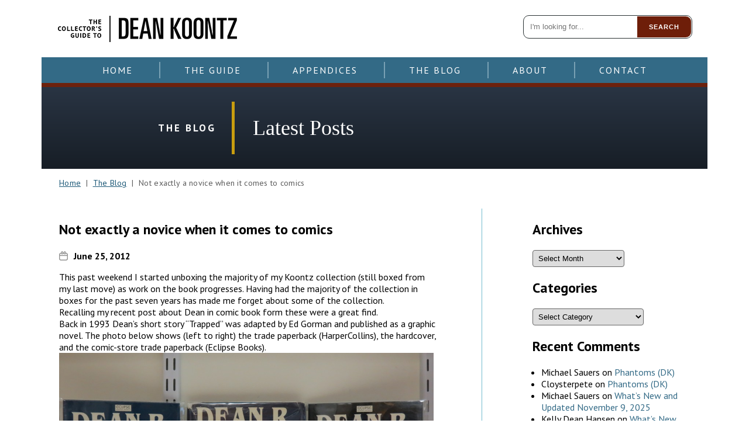

--- FILE ---
content_type: text/html; charset=UTF-8
request_url: https://collectingkoontz.com/2012/06/25/not-exactly-a-novice-when-it-comes-to-comics/
body_size: 30569
content:
<!DOCTYPE html>
<html lang="en-US" class="no-js no-svg">
<head>
<meta charset="UTF-8">
<meta name="viewport" content="width=device-width, initial-scale=1">
<link rel="profile" href="http://gmpg.org/xfn/11">

<link href="https://fonts.googleapis.com/css?family=PT+Sans:400,400i,700,700i" rel="stylesheet"> 
<link href="https://collectingkoontz.com/wp-content/themes/dkcollector/cdk.css?v=23" rel="stylesheet" type="text/css">


<!-- [BEGIN] Metadata added via All-Meta-Tags plugin by Space X-Chimp ( https://www.spacexchimp.com ) -->
<meta name='google-site-verification' content='Wbgi2NrHbx5LzQR6C-9sg-Cx3P5nAvseyrWYEOWa5xE' />
<meta name='msvalidate.01' content='EB6BD2B09EFE9465E28039DD4F58035E' />
<meta name='p:domain_verify' content='d4c6cb1bee2d50464b059bc9e9127534' />
<meta name='article:publisher' content='https://www.facebook.com/collectingkoontz/' />
<meta name='twitter:site' content='@collectkoontz' />
<meta name='twitter:creator' content='@collectkoontz' />
<meta name='author' content='Michael Sauers' />
<meta name='designer' content='Deena Warner Design LLC.' />
<meta name='contact' content='collectingkoontz@gmail.com' />
<meta name='copyright' content='Copyright © 2018, Michael P. Sauers' />
<!-- [END] Metadata added via All-Meta-Tags plugin by Space X-Chimp ( https://www.spacexchimp.com ) -->

<script>(function(html){html.className = html.className.replace(/\bno-js\b/,'js')})(document.documentElement);</script>
<meta name='robots' content='index, follow, max-image-preview:large, max-snippet:-1, max-video-preview:-1' />

	<!-- This site is optimized with the Yoast SEO plugin v26.7 - https://yoast.com/wordpress/plugins/seo/ -->
	<title>Not exactly a novice when it comes to comics - The Collector&#039;s Guide to Dean Koontz</title>
	<link rel="canonical" href="https://collectingkoontz.com/2012/06/25/not-exactly-a-novice-when-it-comes-to-comics/" />
	<meta property="og:locale" content="en_US" />
	<meta property="og:type" content="article" />
	<meta property="og:title" content="Not exactly a novice when it comes to comics - The Collector&#039;s Guide to Dean Koontz" />
	<meta property="og:description" content="This past weekend I started unboxing the majority of my Koontz collection (still boxed from my last move) as work on the book progresses. Having had the majority of the collection in boxes for the past seven years has made me forget about some of the collection. Recalling my recent post about Dean in comic &hellip; Continue reading &quot;Not exactly a novice when it comes to comics&quot;" />
	<meta property="og:url" content="https://collectingkoontz.com/2012/06/25/not-exactly-a-novice-when-it-comes-to-comics/" />
	<meta property="og:site_name" content="The Collector&#039;s Guide to Dean Koontz" />
	<meta property="article:publisher" content="https://www.facebook.com/collectingkoontz/" />
	<meta property="article:published_time" content="2012-06-26T01:23:06+00:00" />
	<meta property="og:image" content="https://collectingkoontz.com/wp-content/uploads/2012/06/Trapped-1024x768.jpg" />
	<meta name="author" content="Michael Sauers" />
	<meta name="twitter:card" content="summary_large_image" />
	<meta name="twitter:creator" content="@collectkoontz" />
	<meta name="twitter:site" content="@collectkoontz" />
	<meta name="twitter:label1" content="Written by" />
	<meta name="twitter:data1" content="Michael Sauers" />
	<meta name="twitter:label2" content="Est. reading time" />
	<meta name="twitter:data2" content="1 minute" />
	<script type="application/ld+json" class="yoast-schema-graph">{"@context":"https://schema.org","@graph":[{"@type":"Article","@id":"https://collectingkoontz.com/2012/06/25/not-exactly-a-novice-when-it-comes-to-comics/#article","isPartOf":{"@id":"https://collectingkoontz.com/2012/06/25/not-exactly-a-novice-when-it-comes-to-comics/"},"author":{"name":"Michael Sauers","@id":"https://collectingkoontz.com/#/schema/person/f625163dcc423a67a2ea71e5278bb0cf"},"headline":"Not exactly a novice when it comes to comics","datePublished":"2012-06-26T01:23:06+00:00","mainEntityOfPage":{"@id":"https://collectingkoontz.com/2012/06/25/not-exactly-a-novice-when-it-comes-to-comics/"},"wordCount":151,"commentCount":0,"image":{"@id":"https://collectingkoontz.com/2012/06/25/not-exactly-a-novice-when-it-comes-to-comics/#primaryimage"},"thumbnailUrl":"https://collectingkoontz.com/wp-content/uploads/2012/06/Trapped-1024x768.jpg","articleSection":["Media"],"inLanguage":"en-US","potentialAction":[{"@type":"CommentAction","name":"Comment","target":["https://collectingkoontz.com/2012/06/25/not-exactly-a-novice-when-it-comes-to-comics/#respond"]}]},{"@type":"WebPage","@id":"https://collectingkoontz.com/2012/06/25/not-exactly-a-novice-when-it-comes-to-comics/","url":"https://collectingkoontz.com/2012/06/25/not-exactly-a-novice-when-it-comes-to-comics/","name":"Not exactly a novice when it comes to comics - The Collector&#039;s Guide to Dean Koontz","isPartOf":{"@id":"https://collectingkoontz.com/#website"},"primaryImageOfPage":{"@id":"https://collectingkoontz.com/2012/06/25/not-exactly-a-novice-when-it-comes-to-comics/#primaryimage"},"image":{"@id":"https://collectingkoontz.com/2012/06/25/not-exactly-a-novice-when-it-comes-to-comics/#primaryimage"},"thumbnailUrl":"https://collectingkoontz.com/wp-content/uploads/2012/06/Trapped-1024x768.jpg","datePublished":"2012-06-26T01:23:06+00:00","author":{"@id":"https://collectingkoontz.com/#/schema/person/f625163dcc423a67a2ea71e5278bb0cf"},"breadcrumb":{"@id":"https://collectingkoontz.com/2012/06/25/not-exactly-a-novice-when-it-comes-to-comics/#breadcrumb"},"inLanguage":"en-US","potentialAction":[{"@type":"ReadAction","target":["https://collectingkoontz.com/2012/06/25/not-exactly-a-novice-when-it-comes-to-comics/"]}]},{"@type":"ImageObject","inLanguage":"en-US","@id":"https://collectingkoontz.com/2012/06/25/not-exactly-a-novice-when-it-comes-to-comics/#primaryimage","url":"https://collectingkoontz.com/wp-content/uploads/2012/06/Trapped-1024x768.jpg","contentUrl":"https://collectingkoontz.com/wp-content/uploads/2012/06/Trapped-1024x768.jpg"},{"@type":"BreadcrumbList","@id":"https://collectingkoontz.com/2012/06/25/not-exactly-a-novice-when-it-comes-to-comics/#breadcrumb","itemListElement":[{"@type":"ListItem","position":1,"name":"Home","item":"https://collectingkoontz.com/"},{"@type":"ListItem","position":2,"name":"The Blog","item":"https://collectingkoontz.com/the-blog/"},{"@type":"ListItem","position":3,"name":"Not exactly a novice when it comes to comics"}]},{"@type":"WebSite","@id":"https://collectingkoontz.com/#website","url":"https://collectingkoontz.com/","name":"The Collector&#039;s Guide to Dean Koontz","description":"","potentialAction":[{"@type":"SearchAction","target":{"@type":"EntryPoint","urlTemplate":"https://collectingkoontz.com/?s={search_term_string}"},"query-input":{"@type":"PropertyValueSpecification","valueRequired":true,"valueName":"search_term_string"}}],"inLanguage":"en-US"},{"@type":"Person","@id":"https://collectingkoontz.com/#/schema/person/f625163dcc423a67a2ea71e5278bb0cf","name":"Michael Sauers","image":{"@type":"ImageObject","inLanguage":"en-US","@id":"https://collectingkoontz.com/#/schema/person/image/","url":"https://secure.gravatar.com/avatar/a3556f9a715a1c65a657a6ca727057dea7e43bc55b473aa14b9849dca40d4c3d?s=96&d=mm&r=pg","contentUrl":"https://secure.gravatar.com/avatar/a3556f9a715a1c65a657a6ca727057dea7e43bc55b473aa14b9849dca40d4c3d?s=96&d=mm&r=pg","caption":"Michael Sauers"},"url":"https://collectingkoontz.com/author/msauers/"}]}</script>
	<!-- / Yoast SEO plugin. -->


<link rel='dns-prefetch' href='//www.googletagmanager.com' />
<link rel='dns-prefetch' href='//fonts.googleapis.com' />
<link href='https://fonts.gstatic.com' crossorigin rel='preconnect' />
<link rel="alternate" type="application/rss+xml" title="The Collector&#039;s Guide to Dean Koontz &raquo; Feed" href="https://collectingkoontz.com/feed/" />
<link rel="alternate" type="application/rss+xml" title="The Collector&#039;s Guide to Dean Koontz &raquo; Comments Feed" href="https://collectingkoontz.com/comments/feed/" />
<link rel="alternate" type="application/rss+xml" title="The Collector&#039;s Guide to Dean Koontz &raquo; Not exactly a novice when it comes to comics Comments Feed" href="https://collectingkoontz.com/2012/06/25/not-exactly-a-novice-when-it-comes-to-comics/feed/" />
<link rel="alternate" title="oEmbed (JSON)" type="application/json+oembed" href="https://collectingkoontz.com/wp-json/oembed/1.0/embed?url=https%3A%2F%2Fcollectingkoontz.com%2F2012%2F06%2F25%2Fnot-exactly-a-novice-when-it-comes-to-comics%2F" />
<link rel="alternate" title="oEmbed (XML)" type="text/xml+oembed" href="https://collectingkoontz.com/wp-json/oembed/1.0/embed?url=https%3A%2F%2Fcollectingkoontz.com%2F2012%2F06%2F25%2Fnot-exactly-a-novice-when-it-comes-to-comics%2F&#038;format=xml" />
<style id='wp-img-auto-sizes-contain-inline-css' type='text/css'>
img:is([sizes=auto i],[sizes^="auto," i]){contain-intrinsic-size:3000px 1500px}
/*# sourceURL=wp-img-auto-sizes-contain-inline-css */
</style>
<link rel='stylesheet' id='sbi_styles-css' href='https://collectingkoontz.com/wp-content/plugins/instagram-feed/css/sbi-styles.min.css?ver=6.10.0' type='text/css' media='all' />
<style id='wp-emoji-styles-inline-css' type='text/css'>

	img.wp-smiley, img.emoji {
		display: inline !important;
		border: none !important;
		box-shadow: none !important;
		height: 1em !important;
		width: 1em !important;
		margin: 0 0.07em !important;
		vertical-align: -0.1em !important;
		background: none !important;
		padding: 0 !important;
	}
/*# sourceURL=wp-emoji-styles-inline-css */
</style>
<style id='wp-block-library-inline-css' type='text/css'>
:root{--wp-block-synced-color:#7a00df;--wp-block-synced-color--rgb:122,0,223;--wp-bound-block-color:var(--wp-block-synced-color);--wp-editor-canvas-background:#ddd;--wp-admin-theme-color:#007cba;--wp-admin-theme-color--rgb:0,124,186;--wp-admin-theme-color-darker-10:#006ba1;--wp-admin-theme-color-darker-10--rgb:0,107,160.5;--wp-admin-theme-color-darker-20:#005a87;--wp-admin-theme-color-darker-20--rgb:0,90,135;--wp-admin-border-width-focus:2px}@media (min-resolution:192dpi){:root{--wp-admin-border-width-focus:1.5px}}.wp-element-button{cursor:pointer}:root .has-very-light-gray-background-color{background-color:#eee}:root .has-very-dark-gray-background-color{background-color:#313131}:root .has-very-light-gray-color{color:#eee}:root .has-very-dark-gray-color{color:#313131}:root .has-vivid-green-cyan-to-vivid-cyan-blue-gradient-background{background:linear-gradient(135deg,#00d084,#0693e3)}:root .has-purple-crush-gradient-background{background:linear-gradient(135deg,#34e2e4,#4721fb 50%,#ab1dfe)}:root .has-hazy-dawn-gradient-background{background:linear-gradient(135deg,#faaca8,#dad0ec)}:root .has-subdued-olive-gradient-background{background:linear-gradient(135deg,#fafae1,#67a671)}:root .has-atomic-cream-gradient-background{background:linear-gradient(135deg,#fdd79a,#004a59)}:root .has-nightshade-gradient-background{background:linear-gradient(135deg,#330968,#31cdcf)}:root .has-midnight-gradient-background{background:linear-gradient(135deg,#020381,#2874fc)}:root{--wp--preset--font-size--normal:16px;--wp--preset--font-size--huge:42px}.has-regular-font-size{font-size:1em}.has-larger-font-size{font-size:2.625em}.has-normal-font-size{font-size:var(--wp--preset--font-size--normal)}.has-huge-font-size{font-size:var(--wp--preset--font-size--huge)}.has-text-align-center{text-align:center}.has-text-align-left{text-align:left}.has-text-align-right{text-align:right}.has-fit-text{white-space:nowrap!important}#end-resizable-editor-section{display:none}.aligncenter{clear:both}.items-justified-left{justify-content:flex-start}.items-justified-center{justify-content:center}.items-justified-right{justify-content:flex-end}.items-justified-space-between{justify-content:space-between}.screen-reader-text{border:0;clip-path:inset(50%);height:1px;margin:-1px;overflow:hidden;padding:0;position:absolute;width:1px;word-wrap:normal!important}.screen-reader-text:focus{background-color:#ddd;clip-path:none;color:#444;display:block;font-size:1em;height:auto;left:5px;line-height:normal;padding:15px 23px 14px;text-decoration:none;top:5px;width:auto;z-index:100000}html :where(.has-border-color){border-style:solid}html :where([style*=border-top-color]){border-top-style:solid}html :where([style*=border-right-color]){border-right-style:solid}html :where([style*=border-bottom-color]){border-bottom-style:solid}html :where([style*=border-left-color]){border-left-style:solid}html :where([style*=border-width]){border-style:solid}html :where([style*=border-top-width]){border-top-style:solid}html :where([style*=border-right-width]){border-right-style:solid}html :where([style*=border-bottom-width]){border-bottom-style:solid}html :where([style*=border-left-width]){border-left-style:solid}html :where(img[class*=wp-image-]){height:auto;max-width:100%}:where(figure){margin:0 0 1em}html :where(.is-position-sticky){--wp-admin--admin-bar--position-offset:var(--wp-admin--admin-bar--height,0px)}@media screen and (max-width:600px){html :where(.is-position-sticky){--wp-admin--admin-bar--position-offset:0px}}

/*# sourceURL=wp-block-library-inline-css */
</style><style id='global-styles-inline-css' type='text/css'>
:root{--wp--preset--aspect-ratio--square: 1;--wp--preset--aspect-ratio--4-3: 4/3;--wp--preset--aspect-ratio--3-4: 3/4;--wp--preset--aspect-ratio--3-2: 3/2;--wp--preset--aspect-ratio--2-3: 2/3;--wp--preset--aspect-ratio--16-9: 16/9;--wp--preset--aspect-ratio--9-16: 9/16;--wp--preset--color--black: #000000;--wp--preset--color--cyan-bluish-gray: #abb8c3;--wp--preset--color--white: #ffffff;--wp--preset--color--pale-pink: #f78da7;--wp--preset--color--vivid-red: #cf2e2e;--wp--preset--color--luminous-vivid-orange: #ff6900;--wp--preset--color--luminous-vivid-amber: #fcb900;--wp--preset--color--light-green-cyan: #7bdcb5;--wp--preset--color--vivid-green-cyan: #00d084;--wp--preset--color--pale-cyan-blue: #8ed1fc;--wp--preset--color--vivid-cyan-blue: #0693e3;--wp--preset--color--vivid-purple: #9b51e0;--wp--preset--gradient--vivid-cyan-blue-to-vivid-purple: linear-gradient(135deg,rgb(6,147,227) 0%,rgb(155,81,224) 100%);--wp--preset--gradient--light-green-cyan-to-vivid-green-cyan: linear-gradient(135deg,rgb(122,220,180) 0%,rgb(0,208,130) 100%);--wp--preset--gradient--luminous-vivid-amber-to-luminous-vivid-orange: linear-gradient(135deg,rgb(252,185,0) 0%,rgb(255,105,0) 100%);--wp--preset--gradient--luminous-vivid-orange-to-vivid-red: linear-gradient(135deg,rgb(255,105,0) 0%,rgb(207,46,46) 100%);--wp--preset--gradient--very-light-gray-to-cyan-bluish-gray: linear-gradient(135deg,rgb(238,238,238) 0%,rgb(169,184,195) 100%);--wp--preset--gradient--cool-to-warm-spectrum: linear-gradient(135deg,rgb(74,234,220) 0%,rgb(151,120,209) 20%,rgb(207,42,186) 40%,rgb(238,44,130) 60%,rgb(251,105,98) 80%,rgb(254,248,76) 100%);--wp--preset--gradient--blush-light-purple: linear-gradient(135deg,rgb(255,206,236) 0%,rgb(152,150,240) 100%);--wp--preset--gradient--blush-bordeaux: linear-gradient(135deg,rgb(254,205,165) 0%,rgb(254,45,45) 50%,rgb(107,0,62) 100%);--wp--preset--gradient--luminous-dusk: linear-gradient(135deg,rgb(255,203,112) 0%,rgb(199,81,192) 50%,rgb(65,88,208) 100%);--wp--preset--gradient--pale-ocean: linear-gradient(135deg,rgb(255,245,203) 0%,rgb(182,227,212) 50%,rgb(51,167,181) 100%);--wp--preset--gradient--electric-grass: linear-gradient(135deg,rgb(202,248,128) 0%,rgb(113,206,126) 100%);--wp--preset--gradient--midnight: linear-gradient(135deg,rgb(2,3,129) 0%,rgb(40,116,252) 100%);--wp--preset--font-size--small: 13px;--wp--preset--font-size--medium: 20px;--wp--preset--font-size--large: 36px;--wp--preset--font-size--x-large: 42px;--wp--preset--spacing--20: 0.44rem;--wp--preset--spacing--30: 0.67rem;--wp--preset--spacing--40: 1rem;--wp--preset--spacing--50: 1.5rem;--wp--preset--spacing--60: 2.25rem;--wp--preset--spacing--70: 3.38rem;--wp--preset--spacing--80: 5.06rem;--wp--preset--shadow--natural: 6px 6px 9px rgba(0, 0, 0, 0.2);--wp--preset--shadow--deep: 12px 12px 50px rgba(0, 0, 0, 0.4);--wp--preset--shadow--sharp: 6px 6px 0px rgba(0, 0, 0, 0.2);--wp--preset--shadow--outlined: 6px 6px 0px -3px rgb(255, 255, 255), 6px 6px rgb(0, 0, 0);--wp--preset--shadow--crisp: 6px 6px 0px rgb(0, 0, 0);}:where(.is-layout-flex){gap: 0.5em;}:where(.is-layout-grid){gap: 0.5em;}body .is-layout-flex{display: flex;}.is-layout-flex{flex-wrap: wrap;align-items: center;}.is-layout-flex > :is(*, div){margin: 0;}body .is-layout-grid{display: grid;}.is-layout-grid > :is(*, div){margin: 0;}:where(.wp-block-columns.is-layout-flex){gap: 2em;}:where(.wp-block-columns.is-layout-grid){gap: 2em;}:where(.wp-block-post-template.is-layout-flex){gap: 1.25em;}:where(.wp-block-post-template.is-layout-grid){gap: 1.25em;}.has-black-color{color: var(--wp--preset--color--black) !important;}.has-cyan-bluish-gray-color{color: var(--wp--preset--color--cyan-bluish-gray) !important;}.has-white-color{color: var(--wp--preset--color--white) !important;}.has-pale-pink-color{color: var(--wp--preset--color--pale-pink) !important;}.has-vivid-red-color{color: var(--wp--preset--color--vivid-red) !important;}.has-luminous-vivid-orange-color{color: var(--wp--preset--color--luminous-vivid-orange) !important;}.has-luminous-vivid-amber-color{color: var(--wp--preset--color--luminous-vivid-amber) !important;}.has-light-green-cyan-color{color: var(--wp--preset--color--light-green-cyan) !important;}.has-vivid-green-cyan-color{color: var(--wp--preset--color--vivid-green-cyan) !important;}.has-pale-cyan-blue-color{color: var(--wp--preset--color--pale-cyan-blue) !important;}.has-vivid-cyan-blue-color{color: var(--wp--preset--color--vivid-cyan-blue) !important;}.has-vivid-purple-color{color: var(--wp--preset--color--vivid-purple) !important;}.has-black-background-color{background-color: var(--wp--preset--color--black) !important;}.has-cyan-bluish-gray-background-color{background-color: var(--wp--preset--color--cyan-bluish-gray) !important;}.has-white-background-color{background-color: var(--wp--preset--color--white) !important;}.has-pale-pink-background-color{background-color: var(--wp--preset--color--pale-pink) !important;}.has-vivid-red-background-color{background-color: var(--wp--preset--color--vivid-red) !important;}.has-luminous-vivid-orange-background-color{background-color: var(--wp--preset--color--luminous-vivid-orange) !important;}.has-luminous-vivid-amber-background-color{background-color: var(--wp--preset--color--luminous-vivid-amber) !important;}.has-light-green-cyan-background-color{background-color: var(--wp--preset--color--light-green-cyan) !important;}.has-vivid-green-cyan-background-color{background-color: var(--wp--preset--color--vivid-green-cyan) !important;}.has-pale-cyan-blue-background-color{background-color: var(--wp--preset--color--pale-cyan-blue) !important;}.has-vivid-cyan-blue-background-color{background-color: var(--wp--preset--color--vivid-cyan-blue) !important;}.has-vivid-purple-background-color{background-color: var(--wp--preset--color--vivid-purple) !important;}.has-black-border-color{border-color: var(--wp--preset--color--black) !important;}.has-cyan-bluish-gray-border-color{border-color: var(--wp--preset--color--cyan-bluish-gray) !important;}.has-white-border-color{border-color: var(--wp--preset--color--white) !important;}.has-pale-pink-border-color{border-color: var(--wp--preset--color--pale-pink) !important;}.has-vivid-red-border-color{border-color: var(--wp--preset--color--vivid-red) !important;}.has-luminous-vivid-orange-border-color{border-color: var(--wp--preset--color--luminous-vivid-orange) !important;}.has-luminous-vivid-amber-border-color{border-color: var(--wp--preset--color--luminous-vivid-amber) !important;}.has-light-green-cyan-border-color{border-color: var(--wp--preset--color--light-green-cyan) !important;}.has-vivid-green-cyan-border-color{border-color: var(--wp--preset--color--vivid-green-cyan) !important;}.has-pale-cyan-blue-border-color{border-color: var(--wp--preset--color--pale-cyan-blue) !important;}.has-vivid-cyan-blue-border-color{border-color: var(--wp--preset--color--vivid-cyan-blue) !important;}.has-vivid-purple-border-color{border-color: var(--wp--preset--color--vivid-purple) !important;}.has-vivid-cyan-blue-to-vivid-purple-gradient-background{background: var(--wp--preset--gradient--vivid-cyan-blue-to-vivid-purple) !important;}.has-light-green-cyan-to-vivid-green-cyan-gradient-background{background: var(--wp--preset--gradient--light-green-cyan-to-vivid-green-cyan) !important;}.has-luminous-vivid-amber-to-luminous-vivid-orange-gradient-background{background: var(--wp--preset--gradient--luminous-vivid-amber-to-luminous-vivid-orange) !important;}.has-luminous-vivid-orange-to-vivid-red-gradient-background{background: var(--wp--preset--gradient--luminous-vivid-orange-to-vivid-red) !important;}.has-very-light-gray-to-cyan-bluish-gray-gradient-background{background: var(--wp--preset--gradient--very-light-gray-to-cyan-bluish-gray) !important;}.has-cool-to-warm-spectrum-gradient-background{background: var(--wp--preset--gradient--cool-to-warm-spectrum) !important;}.has-blush-light-purple-gradient-background{background: var(--wp--preset--gradient--blush-light-purple) !important;}.has-blush-bordeaux-gradient-background{background: var(--wp--preset--gradient--blush-bordeaux) !important;}.has-luminous-dusk-gradient-background{background: var(--wp--preset--gradient--luminous-dusk) !important;}.has-pale-ocean-gradient-background{background: var(--wp--preset--gradient--pale-ocean) !important;}.has-electric-grass-gradient-background{background: var(--wp--preset--gradient--electric-grass) !important;}.has-midnight-gradient-background{background: var(--wp--preset--gradient--midnight) !important;}.has-small-font-size{font-size: var(--wp--preset--font-size--small) !important;}.has-medium-font-size{font-size: var(--wp--preset--font-size--medium) !important;}.has-large-font-size{font-size: var(--wp--preset--font-size--large) !important;}.has-x-large-font-size{font-size: var(--wp--preset--font-size--x-large) !important;}
/*# sourceURL=global-styles-inline-css */
</style>

<style id='classic-theme-styles-inline-css' type='text/css'>
/*! This file is auto-generated */
.wp-block-button__link{color:#fff;background-color:#32373c;border-radius:9999px;box-shadow:none;text-decoration:none;padding:calc(.667em + 2px) calc(1.333em + 2px);font-size:1.125em}.wp-block-file__button{background:#32373c;color:#fff;text-decoration:none}
/*# sourceURL=/wp-includes/css/classic-themes.min.css */
</style>
<link rel='stylesheet' id='twentyseventeen-fonts-css' href='https://fonts.googleapis.com/css?family=Libre+Franklin%3A300%2C300i%2C400%2C400i%2C600%2C600i%2C800%2C800i&#038;subset=latin%2Clatin-ext' type='text/css' media='all' />
<link rel='stylesheet' id='twentyseventeen-style-css' href='https://collectingkoontz.com/wp-content/themes/dkcollector/style.css?ver=6.9' type='text/css' media='all' />
<script type="text/javascript" src="https://collectingkoontz.com/wp-includes/js/jquery/jquery.min.js?ver=3.7.1" id="jquery-core-js"></script>
<script type="text/javascript" src="https://collectingkoontz.com/wp-includes/js/jquery/jquery-migrate.min.js?ver=3.4.1" id="jquery-migrate-js"></script>

<!-- Google tag (gtag.js) snippet added by Site Kit -->
<!-- Google Analytics snippet added by Site Kit -->
<script type="text/javascript" src="https://www.googletagmanager.com/gtag/js?id=GT-55XBJFM" id="google_gtagjs-js" async></script>
<script type="text/javascript" id="google_gtagjs-js-after">
/* <![CDATA[ */
window.dataLayer = window.dataLayer || [];function gtag(){dataLayer.push(arguments);}
gtag("set","linker",{"domains":["collectingkoontz.com"]});
gtag("js", new Date());
gtag("set", "developer_id.dZTNiMT", true);
gtag("config", "GT-55XBJFM");
//# sourceURL=google_gtagjs-js-after
/* ]]> */
</script>
<link rel="https://api.w.org/" href="https://collectingkoontz.com/wp-json/" /><link rel="alternate" title="JSON" type="application/json" href="https://collectingkoontz.com/wp-json/wp/v2/posts/6190" /><link rel="EditURI" type="application/rsd+xml" title="RSD" href="https://collectingkoontz.com/xmlrpc.php?rsd" />
<meta name="generator" content="WordPress 6.9" />
<link rel='shortlink' href='https://collectingkoontz.com/?p=6190' />
<meta name="generator" content="Site Kit by Google 1.170.0" /><!-- Generated by Jetpack Social -->
<meta property="og:title" content="Not exactly a novice when it comes to comics">
<meta property="og:url" content="https://collectingkoontz.com/2012/06/25/not-exactly-a-novice-when-it-comes-to-comics/">
<meta property="og:description" content="This past weekend I started unboxing the majority of my Koontz collection (still boxed from my last move) as work on the book progresses. Having had the majority of the collection in boxes for the…">
<!-- / Jetpack Social -->
<script type="text/javascript">
(function(url){
	if(/(?:Chrome\/26\.0\.1410\.63 Safari\/537\.31|WordfenceTestMonBot)/.test(navigator.userAgent)){ return; }
	var addEvent = function(evt, handler) {
		if (window.addEventListener) {
			document.addEventListener(evt, handler, false);
		} else if (window.attachEvent) {
			document.attachEvent('on' + evt, handler);
		}
	};
	var removeEvent = function(evt, handler) {
		if (window.removeEventListener) {
			document.removeEventListener(evt, handler, false);
		} else if (window.detachEvent) {
			document.detachEvent('on' + evt, handler);
		}
	};
	var evts = 'contextmenu dblclick drag dragend dragenter dragleave dragover dragstart drop keydown keypress keyup mousedown mousemove mouseout mouseover mouseup mousewheel scroll'.split(' ');
	var logHuman = function() {
		if (window.wfLogHumanRan) { return; }
		window.wfLogHumanRan = true;
		var wfscr = document.createElement('script');
		wfscr.type = 'text/javascript';
		wfscr.async = true;
		wfscr.src = url + '&r=' + Math.random();
		(document.getElementsByTagName('head')[0]||document.getElementsByTagName('body')[0]).appendChild(wfscr);
		for (var i = 0; i < evts.length; i++) {
			removeEvent(evts[i], logHuman);
		}
	};
	for (var i = 0; i < evts.length; i++) {
		addEvent(evts[i], logHuman);
	}
})('//collectingkoontz.com/?wordfence_lh=1&hid=3AFB62269018B936F5C83DE99D013236');
</script><link rel="pingback" href="https://collectingkoontz.com/xmlrpc.php">
<style type="text/css">.recentcomments a{display:inline !important;padding:0 !important;margin:0 !important;}</style></head>

<body class="wp-singular post-template-default single single-post postid-6190 single-format-standard wp-theme-dkcollector group-blog has-header-image has-sidebar colors-light">

<div class="mainContent">
	
		<div class="header">
			<div class="dklogo"><img src="https://collectingkoontz.com/wp-content/themes/dkcollector/images/collector-guide-sm-blk.png" alt="The Collector's Guide to Dean Koontz logo"/></div><!--dklogo-->
			<div class="dkSearch">

<form role="search" method="get" class="search-form" action="https://collectingkoontz.com/">
	
	<input type="search" id="search-form-696f23cad5c8c" class="search-field" placeholder="I'm looking for..." value="" name="s" />
	<button type="submit" class="search-submit">Search</button>
</form>
</div><!--dkSearch-->
		</div><!--header-->
		
		<nav id="nav">
			<div id="mobileToggle"> <img src="https://collectingkoontz.com/wp-content/themes/dkcollector/images/menu-toggle.png" alt="Toggle Menu" />Menu</div>
								<nav id="site-navigation" class="main-navigation" role="navigation" aria-label="Top Menu">
	<button class="menu-toggle" aria-controls="top-menu" aria-expanded="false">
		<svg class="icon icon-bars" aria-hidden="true" role="img"> <use href="#icon-bars" xlink:href="#icon-bars"></use> </svg><svg class="icon icon-close" aria-hidden="true" role="img"> <use href="#icon-close" xlink:href="#icon-close"></use> </svg>Menu	</button>

	<div class="menu-main-menu-container"><ul id="top-menu" class="menu"><li id="menu-item-12" class="menu-item menu-item-type-custom menu-item-object-custom menu-item-home menu-item-has-children menu-item-12"><a href="http://collectingkoontz.com/">Home<svg class="icon icon-angle-down" aria-hidden="true" role="img"> <use href="#icon-angle-down" xlink:href="#icon-angle-down"></use> </svg></a>
<ul class="sub-menu">
	<li id="menu-item-115" class="menu-item menu-item-type-post_type menu-item-object-page menu-item-115"><a href="https://collectingkoontz.com/search/">Search</a></li>
</ul>
</li>
<li id="menu-item-1241" class="menu-item menu-item-type-post_type menu-item-object-page menu-item-has-children menu-item-1241"><a href="https://collectingkoontz.com/the-guide/">The Guide<svg class="icon icon-angle-down" aria-hidden="true" role="img"> <use href="#icon-angle-down" xlink:href="#icon-angle-down"></use> </svg></a>
<ul class="sub-menu">
	<li id="menu-item-105" class="menu-item menu-item-type-custom menu-item-object-custom menu-item-105"><a href="http://collectingkoontz.com/guide-category/novels">Novels</a></li>
	<li id="menu-item-108" class="menu-item menu-item-type-custom menu-item-object-custom menu-item-108"><a href="http://collectingkoontz.com/guide-category/short-stories">Short Stories &#038; Novellas</a></li>
	<li id="menu-item-223" class="menu-item menu-item-type-custom menu-item-object-custom menu-item-223"><a href="http://collectingkoontz.com/guide-category/non-fiction/">Non-fiction</a></li>
	<li id="menu-item-107" class="menu-item menu-item-type-custom menu-item-object-custom menu-item-107"><a href="http://collectingkoontz.com/guide-category/essays">Essays</a></li>
	<li id="menu-item-111" class="menu-item menu-item-type-custom menu-item-object-custom menu-item-111"><a href="http://collectingkoontz.com/guide-category/collections/">Collections</a></li>
	<li id="menu-item-3119" class="menu-item menu-item-type-custom menu-item-object-custom menu-item-3119"><a href="https://collectingkoontz.com/guide-category/children/">Children</a></li>
	<li id="menu-item-2313" class="menu-item menu-item-type-custom menu-item-object-custom menu-item-2313"><a href="https://collectingkoontz.com/guide-category/comics/">Comics</a></li>
	<li id="menu-item-110" class="menu-item menu-item-type-custom menu-item-object-custom menu-item-110"><a href="http://collectingkoontz.com/guide-category/poetry">Poetry</a></li>
	<li id="menu-item-1182" class="menu-item menu-item-type-custom menu-item-object-custom menu-item-1182"><a href="http://collectingkoontz.com/guide-category/film-video/">Film &#038; Video</a></li>
	<li id="menu-item-109" class="menu-item menu-item-type-custom menu-item-object-custom menu-item-109"><a href="http://collectingkoontz.com/guide-category/scripts/">Scripts</a></li>
	<li id="menu-item-1183" class="menu-item menu-item-type-custom menu-item-object-custom menu-item-1183"><a href="http://collectingkoontz.com/guide-category/reviews/">Reviews</a></li>
	<li id="menu-item-112" class="menu-item menu-item-type-custom menu-item-object-custom menu-item-112"><a href="http://collectingkoontz.com/guide-category/letters/">Letters</a></li>
	<li id="menu-item-13807" class="menu-item menu-item-type-custom menu-item-object-custom menu-item-13807"><a href="https://collectingkoontz.com/guide-category/art/">Art</a></li>
	<li id="menu-item-13808" class="menu-item menu-item-type-custom menu-item-object-custom menu-item-13808"><a href="https://collectingkoontz.com/guide-category/publisher/">Publisher</a></li>
</ul>
</li>
<li id="menu-item-1242" class="menu-item menu-item-type-post_type menu-item-object-page menu-item-has-children menu-item-1242"><a href="https://collectingkoontz.com/appendices/">Appendices<svg class="icon icon-angle-down" aria-hidden="true" role="img"> <use href="#icon-angle-down" xlink:href="#icon-angle-down"></use> </svg></a>
<ul class="sub-menu">
	<li id="menu-item-2067" class="menu-item menu-item-type-post_type menu-item-object-appendix menu-item-2067"><a href="https://collectingkoontz.com/appendix/appendix-a-notable-articles-about-dean/">Appendix A: Books About Dean</a></li>
	<li id="menu-item-2066" class="menu-item menu-item-type-post_type menu-item-object-appendix menu-item-2066"><a href="https://collectingkoontz.com/appendix/appendix-b-notable-appearances-interviews-parodies-and-references/">Appendix B: Notable Articles About, Appearances, Interviews, Parodies, and References</a></li>
	<li id="menu-item-1243" class="menu-item menu-item-type-post_type menu-item-object-appendix menu-item-1243"><a href="https://collectingkoontz.com/appendix/appendix-c-unpublished-works/">Appendix C: Unpublished Works</a></li>
	<li id="menu-item-2052" class="menu-item menu-item-type-post_type menu-item-object-appendix menu-item-2052"><a href="https://collectingkoontz.com/appendix/appendix-d-books-that-have-koontz-review-quotes/">Appendix D: Books that have Koontz review quotes</a></li>
	<li id="menu-item-2061" class="menu-item menu-item-type-post_type menu-item-object-appendix menu-item-2061"><a href="https://collectingkoontz.com/appendix/appendix-e-plagiarism-copyright-infringement/">Appendix E: Plagiarism &#038; Copyright Infringement</a></li>
	<li id="menu-item-2060" class="menu-item menu-item-type-post_type menu-item-object-appendix menu-item-2060"><a href="https://collectingkoontz.com/appendix/appendix-f-collecting-errors/">Appendix F: Collecting Errors</a></li>
	<li id="menu-item-2059" class="menu-item menu-item-type-post_type menu-item-object-appendix menu-item-2059"><a href="https://collectingkoontz.com/appendix/appendix-g-ephemera/">Appendix G(1): Ephemera (1969-1999)</a></li>
	<li id="menu-item-18389" class="menu-item menu-item-type-post_type menu-item-object-appendix menu-item-18389"><a href="https://collectingkoontz.com/appendix/appendix-g2-ephemera-2000/">Appendix G(2): Ephemera (2000-)</a></li>
	<li id="menu-item-1244" class="menu-item menu-item-type-post_type menu-item-object-appendix menu-item-1244"><a href="https://collectingkoontz.com/appendix/appendix-h/">Appendix H: Chronological Listing of Book-length Works &#038; Novellas</a></li>
	<li id="menu-item-1252" class="menu-item menu-item-type-post_type menu-item-object-page menu-item-1252"><a href="https://collectingkoontz.com/appendix-i-uk-first-editions/">Appendix I: UK First Editions</a></li>
</ul>
</li>
<li id="menu-item-4697" class="menu-item menu-item-type-post_type menu-item-object-page current_page_parent menu-item-has-children menu-item-4697"><a href="https://collectingkoontz.com/the-blog/">The Blog<svg class="icon icon-angle-down" aria-hidden="true" role="img"> <use href="#icon-angle-down" xlink:href="#icon-angle-down"></use> </svg></a>
<ul class="sub-menu">
	<li id="menu-item-4700" class="menu-item menu-item-type-post_type menu-item-object-page current_page_parent menu-item-4700"><a href="https://collectingkoontz.com/the-blog/">Latest Posts</a></li>
	<li id="menu-item-104" class="menu-item menu-item-type-post_type menu-item-object-page menu-item-104"><a href="https://collectingkoontz.com/archive-by-date/">Archive by Date</a></li>
	<li id="menu-item-103" class="menu-item menu-item-type-taxonomy menu-item-object-category menu-item-103"><a href="https://collectingkoontz.com/category/help/">Help Category</a></li>
</ul>
</li>
<li id="menu-item-4695" class="menu-item menu-item-type-post_type menu-item-object-page menu-item-has-children menu-item-4695"><a href="https://collectingkoontz.com/about/">About<svg class="icon icon-angle-down" aria-hidden="true" role="img"> <use href="#icon-angle-down" xlink:href="#icon-angle-down"></use> </svg></a>
<ul class="sub-menu">
	<li id="menu-item-397" class="menu-item menu-item-type-post_type menu-item-object-page menu-item-397"><a href="https://collectingkoontz.com/foreword/">Foreword</a></li>
	<li id="menu-item-46" class="menu-item menu-item-type-post_type menu-item-object-page menu-item-46"><a href="https://collectingkoontz.com/introduction/">Introduction</a></li>
	<li id="menu-item-94" class="menu-item menu-item-type-post_type menu-item-object-page menu-item-94"><a href="https://collectingkoontz.com/about-the-guide/">About the Guide</a></li>
	<li id="menu-item-2393" class="menu-item menu-item-type-post_type menu-item-object-page menu-item-2393"><a href="https://collectingkoontz.com/frequently-asked-questions/">Frequently Asked Questions</a></li>
	<li id="menu-item-457" class="menu-item menu-item-type-post_type menu-item-object-page menu-item-457"><a href="https://collectingkoontz.com/acknowledgements/">Acknowledgements</a></li>
	<li id="menu-item-89" class="menu-item menu-item-type-post_type menu-item-object-page menu-item-89"><a href="https://collectingkoontz.com/about-michael-sauers/">Michael Sauers</a></li>
	<li id="menu-item-90" class="menu-item menu-item-type-custom menu-item-object-custom menu-item-90"><a target="_blank" href="http://www.deankoontz.com">Dean Koontz</a></li>
</ul>
</li>
<li id="menu-item-3898" class="menu-item menu-item-type-post_type menu-item-object-page menu-item-has-children menu-item-3898"><a href="https://collectingkoontz.com/email-michael/">Contact<svg class="icon icon-angle-down" aria-hidden="true" role="img"> <use href="#icon-angle-down" xlink:href="#icon-angle-down"></use> </svg></a>
<ul class="sub-menu">
	<li id="menu-item-99" class="menu-item menu-item-type-post_type menu-item-object-page menu-item-99"><a href="https://collectingkoontz.com/email-michael/">Email Michael</a></li>
	<li id="menu-item-100" class="menu-item menu-item-type-custom menu-item-object-custom menu-item-100"><a target="_blank" href="https://www.facebook.com/collectingkoontz">Facebook</a></li>
	<li id="menu-item-101" class="menu-item menu-item-type-custom menu-item-object-custom menu-item-101"><a target="_blank" href="https://twitter.com/collectkoontz">Twitter</a></li>
</ul>
</li>
</ul></div>
	</nav><!-- #site-navigation -->
				
		<script>
		jQuery( "#mobileToggle" ).click(function() {
		  jQuery( "#site-navigation" ).toggleClass( "show" );
		});
		</script>
		
		</nav><!--nav-->
		
		
<div class="wrap">
	<div id="primary" class="content-area">
		<main id="main" class="site-main" role="main">
			
				<div class="inside-header">
			
				<div class="category-name">
					
					The Blog
					
				</div>
				<div class="the-title">
				
					<h1>Latest Posts</h1>
					
			</div>

			
			</div>
			
			
			<div class="breadcrumbs"> <a href="https://collectingkoontz.com">Home</a> &nbsp;|&nbsp; <a href="https://collectingkoontz.com/the-blog/">The Blog</a> &nbsp;|&nbsp; Not exactly a novice when it comes to comics</div>
			
			<div class="inside-content">
			
				<div class="blog-entries">

			
								
				<h2>Not exactly a novice when it comes to comics</h2>
					<p class="blogDate">June 25, 2012</p>
					<p>This past weekend I started unboxing the majority of my Koontz collection (still boxed from my last move) as work on the book progresses. Having had the majority of the collection in boxes for the past seven years has made me forget about some of the collection.<br />
Recalling my recent post about Dean in comic book form these were a great find.<br />
Back in 1993 Dean&#8217;s short story &#8220;Trapped&#8221; was adapted by Ed Gorman and published as a graphic novel. The photo below shows (left to right) the trade paperback (HarperCollins), the hardcover, and the comic-store trade paperback (Eclipse Books).<br />
<a href="https://collectingkoontz.com/wp-content/uploads/2012/06/Trapped.jpg"><img fetchpriority="high" decoding="async" class="alignnone size-large wp-image-755" title="Trapped" src="https://collectingkoontz.com/wp-content/uploads/2012/06/Trapped-1024x768.jpg" alt="" width="640" height="480" /></a><br />
Going even further back, more than 35 years(!), there&#8217;s <em>Starstream</em> (1976) and <em>Questar</em> (1979) both containing a comic adaptation of Dean&#8217;s <em>Night of the </em><em>Storm</em>.<br />
<a href="https://collectingkoontz.com/wp-content/uploads/2012/06/Starstream-Questar.jpg"><img decoding="async" class="alignnone size-large wp-image-754" title="Starstream &amp; Questar" src="https://collectingkoontz.com/wp-content/uploads/2012/06/Starstream-Questar-1024x768.jpg" alt="" width="640" height="480" /></a><br />
So, for those that think comics like <em>Frankenstein</em> and <em>Nevermore</em> are a new format for Dean, think again.</p>
				
						
			</div>
			
			
<aside id="secondary" class="widget-area" role="complementary" aria-label="Blog Sidebar">
	<section id="archives-2" class="widget widget_archive"><h2 class="widget-title">Archives</h2>		<label class="screen-reader-text" for="archives-dropdown-2">Archives</label>
		<select id="archives-dropdown-2" name="archive-dropdown">
			
			<option value="">Select Month</option>
				<option value='https://collectingkoontz.com/2026/01/'> January 2026 &nbsp;(6)</option>
	<option value='https://collectingkoontz.com/2025/12/'> December 2025 &nbsp;(7)</option>
	<option value='https://collectingkoontz.com/2025/11/'> November 2025 &nbsp;(10)</option>
	<option value='https://collectingkoontz.com/2025/10/'> October 2025 &nbsp;(8)</option>
	<option value='https://collectingkoontz.com/2025/09/'> September 2025 &nbsp;(8)</option>
	<option value='https://collectingkoontz.com/2025/08/'> August 2025 &nbsp;(10)</option>
	<option value='https://collectingkoontz.com/2025/07/'> July 2025 &nbsp;(10)</option>
	<option value='https://collectingkoontz.com/2025/06/'> June 2025 &nbsp;(9)</option>
	<option value='https://collectingkoontz.com/2025/05/'> May 2025 &nbsp;(7)</option>
	<option value='https://collectingkoontz.com/2025/04/'> April 2025 &nbsp;(4)</option>
	<option value='https://collectingkoontz.com/2025/03/'> March 2025 &nbsp;(2)</option>
	<option value='https://collectingkoontz.com/2025/02/'> February 2025 &nbsp;(6)</option>
	<option value='https://collectingkoontz.com/2025/01/'> January 2025 &nbsp;(8)</option>
	<option value='https://collectingkoontz.com/2024/12/'> December 2024 &nbsp;(10)</option>
	<option value='https://collectingkoontz.com/2024/11/'> November 2024 &nbsp;(9)</option>
	<option value='https://collectingkoontz.com/2024/10/'> October 2024 &nbsp;(7)</option>
	<option value='https://collectingkoontz.com/2024/09/'> September 2024 &nbsp;(9)</option>
	<option value='https://collectingkoontz.com/2024/08/'> August 2024 &nbsp;(9)</option>
	<option value='https://collectingkoontz.com/2024/07/'> July 2024 &nbsp;(9)</option>
	<option value='https://collectingkoontz.com/2024/06/'> June 2024 &nbsp;(7)</option>
	<option value='https://collectingkoontz.com/2024/05/'> May 2024 &nbsp;(10)</option>
	<option value='https://collectingkoontz.com/2024/04/'> April 2024 &nbsp;(10)</option>
	<option value='https://collectingkoontz.com/2024/03/'> March 2024 &nbsp;(9)</option>
	<option value='https://collectingkoontz.com/2024/02/'> February 2024 &nbsp;(7)</option>
	<option value='https://collectingkoontz.com/2024/01/'> January 2024 &nbsp;(8)</option>
	<option value='https://collectingkoontz.com/2023/12/'> December 2023 &nbsp;(10)</option>
	<option value='https://collectingkoontz.com/2023/11/'> November 2023 &nbsp;(8)</option>
	<option value='https://collectingkoontz.com/2023/10/'> October 2023 &nbsp;(6)</option>
	<option value='https://collectingkoontz.com/2023/09/'> September 2023 &nbsp;(8)</option>
	<option value='https://collectingkoontz.com/2023/08/'> August 2023 &nbsp;(9)</option>
	<option value='https://collectingkoontz.com/2023/07/'> July 2023 &nbsp;(14)</option>
	<option value='https://collectingkoontz.com/2023/06/'> June 2023 &nbsp;(8)</option>
	<option value='https://collectingkoontz.com/2023/05/'> May 2023 &nbsp;(8)</option>
	<option value='https://collectingkoontz.com/2023/04/'> April 2023 &nbsp;(8)</option>
	<option value='https://collectingkoontz.com/2023/03/'> March 2023 &nbsp;(10)</option>
	<option value='https://collectingkoontz.com/2023/02/'> February 2023 &nbsp;(9)</option>
	<option value='https://collectingkoontz.com/2023/01/'> January 2023 &nbsp;(10)</option>
	<option value='https://collectingkoontz.com/2022/12/'> December 2022 &nbsp;(3)</option>
	<option value='https://collectingkoontz.com/2022/11/'> November 2022 &nbsp;(7)</option>
	<option value='https://collectingkoontz.com/2022/10/'> October 2022 &nbsp;(10)</option>
	<option value='https://collectingkoontz.com/2022/09/'> September 2022 &nbsp;(10)</option>
	<option value='https://collectingkoontz.com/2022/08/'> August 2022 &nbsp;(10)</option>
	<option value='https://collectingkoontz.com/2022/07/'> July 2022 &nbsp;(10)</option>
	<option value='https://collectingkoontz.com/2022/06/'> June 2022 &nbsp;(9)</option>
	<option value='https://collectingkoontz.com/2022/05/'> May 2022 &nbsp;(10)</option>
	<option value='https://collectingkoontz.com/2022/04/'> April 2022 &nbsp;(8)</option>
	<option value='https://collectingkoontz.com/2022/03/'> March 2022 &nbsp;(11)</option>
	<option value='https://collectingkoontz.com/2022/02/'> February 2022 &nbsp;(10)</option>
	<option value='https://collectingkoontz.com/2022/01/'> January 2022 &nbsp;(10)</option>
	<option value='https://collectingkoontz.com/2021/12/'> December 2021 &nbsp;(11)</option>
	<option value='https://collectingkoontz.com/2021/11/'> November 2021 &nbsp;(7)</option>
	<option value='https://collectingkoontz.com/2021/10/'> October 2021 &nbsp;(10)</option>
	<option value='https://collectingkoontz.com/2021/09/'> September 2021 &nbsp;(6)</option>
	<option value='https://collectingkoontz.com/2021/08/'> August 2021 &nbsp;(7)</option>
	<option value='https://collectingkoontz.com/2021/07/'> July 2021 &nbsp;(5)</option>
	<option value='https://collectingkoontz.com/2021/06/'> June 2021 &nbsp;(4)</option>
	<option value='https://collectingkoontz.com/2021/05/'> May 2021 &nbsp;(6)</option>
	<option value='https://collectingkoontz.com/2021/04/'> April 2021 &nbsp;(6)</option>
	<option value='https://collectingkoontz.com/2021/03/'> March 2021 &nbsp;(7)</option>
	<option value='https://collectingkoontz.com/2021/02/'> February 2021 &nbsp;(6)</option>
	<option value='https://collectingkoontz.com/2021/01/'> January 2021 &nbsp;(8)</option>
	<option value='https://collectingkoontz.com/2020/12/'> December 2020 &nbsp;(8)</option>
	<option value='https://collectingkoontz.com/2020/11/'> November 2020 &nbsp;(10)</option>
	<option value='https://collectingkoontz.com/2020/10/'> October 2020 &nbsp;(14)</option>
	<option value='https://collectingkoontz.com/2020/09/'> September 2020 &nbsp;(8)</option>
	<option value='https://collectingkoontz.com/2020/08/'> August 2020 &nbsp;(7)</option>
	<option value='https://collectingkoontz.com/2020/07/'> July 2020 &nbsp;(6)</option>
	<option value='https://collectingkoontz.com/2020/06/'> June 2020 &nbsp;(8)</option>
	<option value='https://collectingkoontz.com/2020/05/'> May 2020 &nbsp;(5)</option>
	<option value='https://collectingkoontz.com/2020/04/'> April 2020 &nbsp;(5)</option>
	<option value='https://collectingkoontz.com/2020/03/'> March 2020 &nbsp;(4)</option>
	<option value='https://collectingkoontz.com/2020/02/'> February 2020 &nbsp;(9)</option>
	<option value='https://collectingkoontz.com/2020/01/'> January 2020 &nbsp;(7)</option>
	<option value='https://collectingkoontz.com/2019/12/'> December 2019 &nbsp;(18)</option>
	<option value='https://collectingkoontz.com/2019/11/'> November 2019 &nbsp;(22)</option>
	<option value='https://collectingkoontz.com/2019/10/'> October 2019 &nbsp;(12)</option>
	<option value='https://collectingkoontz.com/2019/09/'> September 2019 &nbsp;(11)</option>
	<option value='https://collectingkoontz.com/2019/08/'> August 2019 &nbsp;(9)</option>
	<option value='https://collectingkoontz.com/2019/07/'> July 2019 &nbsp;(10)</option>
	<option value='https://collectingkoontz.com/2019/06/'> June 2019 &nbsp;(13)</option>
	<option value='https://collectingkoontz.com/2019/05/'> May 2019 &nbsp;(16)</option>
	<option value='https://collectingkoontz.com/2019/04/'> April 2019 &nbsp;(14)</option>
	<option value='https://collectingkoontz.com/2019/03/'> March 2019 &nbsp;(10)</option>
	<option value='https://collectingkoontz.com/2019/02/'> February 2019 &nbsp;(8)</option>
	<option value='https://collectingkoontz.com/2019/01/'> January 2019 &nbsp;(9)</option>
	<option value='https://collectingkoontz.com/2018/12/'> December 2018 &nbsp;(12)</option>
	<option value='https://collectingkoontz.com/2018/11/'> November 2018 &nbsp;(8)</option>
	<option value='https://collectingkoontz.com/2018/10/'> October 2018 &nbsp;(14)</option>
	<option value='https://collectingkoontz.com/2018/09/'> September 2018 &nbsp;(7)</option>
	<option value='https://collectingkoontz.com/2018/08/'> August 2018 &nbsp;(20)</option>
	<option value='https://collectingkoontz.com/2018/07/'> July 2018 &nbsp;(9)</option>
	<option value='https://collectingkoontz.com/2018/06/'> June 2018 &nbsp;(12)</option>
	<option value='https://collectingkoontz.com/2018/05/'> May 2018 &nbsp;(20)</option>
	<option value='https://collectingkoontz.com/2018/04/'> April 2018 &nbsp;(14)</option>
	<option value='https://collectingkoontz.com/2018/03/'> March 2018 &nbsp;(11)</option>
	<option value='https://collectingkoontz.com/2018/02/'> February 2018 &nbsp;(9)</option>
	<option value='https://collectingkoontz.com/2018/01/'> January 2018 &nbsp;(7)</option>
	<option value='https://collectingkoontz.com/2017/12/'> December 2017 &nbsp;(22)</option>
	<option value='https://collectingkoontz.com/2017/11/'> November 2017 &nbsp;(6)</option>
	<option value='https://collectingkoontz.com/2017/10/'> October 2017 &nbsp;(6)</option>
	<option value='https://collectingkoontz.com/2017/09/'> September 2017 &nbsp;(2)</option>
	<option value='https://collectingkoontz.com/2017/08/'> August 2017 &nbsp;(1)</option>
	<option value='https://collectingkoontz.com/2017/07/'> July 2017 &nbsp;(4)</option>
	<option value='https://collectingkoontz.com/2017/06/'> June 2017 &nbsp;(2)</option>
	<option value='https://collectingkoontz.com/2017/05/'> May 2017 &nbsp;(3)</option>
	<option value='https://collectingkoontz.com/2017/04/'> April 2017 &nbsp;(3)</option>
	<option value='https://collectingkoontz.com/2017/03/'> March 2017 &nbsp;(23)</option>
	<option value='https://collectingkoontz.com/2017/02/'> February 2017 &nbsp;(16)</option>
	<option value='https://collectingkoontz.com/2017/01/'> January 2017 &nbsp;(3)</option>
	<option value='https://collectingkoontz.com/2016/12/'> December 2016 &nbsp;(2)</option>
	<option value='https://collectingkoontz.com/2016/11/'> November 2016 &nbsp;(4)</option>
	<option value='https://collectingkoontz.com/2016/10/'> October 2016 &nbsp;(2)</option>
	<option value='https://collectingkoontz.com/2016/09/'> September 2016 &nbsp;(2)</option>
	<option value='https://collectingkoontz.com/2016/08/'> August 2016 &nbsp;(2)</option>
	<option value='https://collectingkoontz.com/2016/07/'> July 2016 &nbsp;(4)</option>
	<option value='https://collectingkoontz.com/2016/06/'> June 2016 &nbsp;(5)</option>
	<option value='https://collectingkoontz.com/2016/05/'> May 2016 &nbsp;(5)</option>
	<option value='https://collectingkoontz.com/2016/03/'> March 2016 &nbsp;(7)</option>
	<option value='https://collectingkoontz.com/2016/02/'> February 2016 &nbsp;(7)</option>
	<option value='https://collectingkoontz.com/2016/01/'> January 2016 &nbsp;(13)</option>
	<option value='https://collectingkoontz.com/2015/12/'> December 2015 &nbsp;(12)</option>
	<option value='https://collectingkoontz.com/2015/11/'> November 2015 &nbsp;(11)</option>
	<option value='https://collectingkoontz.com/2015/10/'> October 2015 &nbsp;(18)</option>
	<option value='https://collectingkoontz.com/2015/09/'> September 2015 &nbsp;(7)</option>
	<option value='https://collectingkoontz.com/2015/08/'> August 2015 &nbsp;(12)</option>
	<option value='https://collectingkoontz.com/2015/07/'> July 2015 &nbsp;(8)</option>
	<option value='https://collectingkoontz.com/2015/06/'> June 2015 &nbsp;(11)</option>
	<option value='https://collectingkoontz.com/2015/05/'> May 2015 &nbsp;(4)</option>
	<option value='https://collectingkoontz.com/2015/04/'> April 2015 &nbsp;(3)</option>
	<option value='https://collectingkoontz.com/2015/03/'> March 2015 &nbsp;(22)</option>
	<option value='https://collectingkoontz.com/2015/02/'> February 2015 &nbsp;(16)</option>
	<option value='https://collectingkoontz.com/2015/01/'> January 2015 &nbsp;(25)</option>
	<option value='https://collectingkoontz.com/2014/12/'> December 2014 &nbsp;(15)</option>
	<option value='https://collectingkoontz.com/2014/11/'> November 2014 &nbsp;(18)</option>
	<option value='https://collectingkoontz.com/2014/10/'> October 2014 &nbsp;(17)</option>
	<option value='https://collectingkoontz.com/2014/09/'> September 2014 &nbsp;(17)</option>
	<option value='https://collectingkoontz.com/2014/08/'> August 2014 &nbsp;(25)</option>
	<option value='https://collectingkoontz.com/2014/07/'> July 2014 &nbsp;(37)</option>
	<option value='https://collectingkoontz.com/2014/06/'> June 2014 &nbsp;(19)</option>
	<option value='https://collectingkoontz.com/2014/05/'> May 2014 &nbsp;(20)</option>
	<option value='https://collectingkoontz.com/2014/04/'> April 2014 &nbsp;(15)</option>
	<option value='https://collectingkoontz.com/2014/03/'> March 2014 &nbsp;(22)</option>
	<option value='https://collectingkoontz.com/2014/02/'> February 2014 &nbsp;(15)</option>
	<option value='https://collectingkoontz.com/2014/01/'> January 2014 &nbsp;(20)</option>
	<option value='https://collectingkoontz.com/2013/12/'> December 2013 &nbsp;(37)</option>
	<option value='https://collectingkoontz.com/2013/11/'> November 2013 &nbsp;(25)</option>
	<option value='https://collectingkoontz.com/2013/10/'> October 2013 &nbsp;(7)</option>
	<option value='https://collectingkoontz.com/2013/09/'> September 2013 &nbsp;(13)</option>
	<option value='https://collectingkoontz.com/2013/08/'> August 2013 &nbsp;(15)</option>
	<option value='https://collectingkoontz.com/2013/07/'> July 2013 &nbsp;(13)</option>
	<option value='https://collectingkoontz.com/2013/06/'> June 2013 &nbsp;(13)</option>
	<option value='https://collectingkoontz.com/2013/05/'> May 2013 &nbsp;(13)</option>
	<option value='https://collectingkoontz.com/2013/04/'> April 2013 &nbsp;(6)</option>
	<option value='https://collectingkoontz.com/2013/03/'> March 2013 &nbsp;(3)</option>
	<option value='https://collectingkoontz.com/2013/02/'> February 2013 &nbsp;(1)</option>
	<option value='https://collectingkoontz.com/2013/01/'> January 2013 &nbsp;(2)</option>
	<option value='https://collectingkoontz.com/2012/12/'> December 2012 &nbsp;(1)</option>
	<option value='https://collectingkoontz.com/2012/11/'> November 2012 &nbsp;(4)</option>
	<option value='https://collectingkoontz.com/2012/10/'> October 2012 &nbsp;(4)</option>
	<option value='https://collectingkoontz.com/2012/09/'> September 2012 &nbsp;(9)</option>
	<option value='https://collectingkoontz.com/2012/08/'> August 2012 &nbsp;(16)</option>
	<option value='https://collectingkoontz.com/2012/07/'> July 2012 &nbsp;(14)</option>
	<option value='https://collectingkoontz.com/2012/06/'> June 2012 &nbsp;(11)</option>
	<option value='https://collectingkoontz.com/2012/05/'> May 2012 &nbsp;(9)</option>
	<option value='https://collectingkoontz.com/2012/04/'> April 2012 &nbsp;(3)</option>
	<option value='https://collectingkoontz.com/2012/03/'> March 2012 &nbsp;(43)</option>
	<option value='https://collectingkoontz.com/2012/02/'> February 2012 &nbsp;(4)</option>
	<option value='https://collectingkoontz.com/2012/01/'> January 2012 &nbsp;(13)</option>
	<option value='https://collectingkoontz.com/2011/12/'> December 2011 &nbsp;(7)</option>
	<option value='https://collectingkoontz.com/2011/11/'> November 2011 &nbsp;(11)</option>
	<option value='https://collectingkoontz.com/2011/10/'> October 2011 &nbsp;(5)</option>
	<option value='https://collectingkoontz.com/2011/09/'> September 2011 &nbsp;(3)</option>
	<option value='https://collectingkoontz.com/2011/08/'> August 2011 &nbsp;(5)</option>
	<option value='https://collectingkoontz.com/2011/07/'> July 2011 &nbsp;(2)</option>
	<option value='https://collectingkoontz.com/2011/06/'> June 2011 &nbsp;(3)</option>
	<option value='https://collectingkoontz.com/2011/05/'> May 2011 &nbsp;(11)</option>
	<option value='https://collectingkoontz.com/2011/04/'> April 2011 &nbsp;(5)</option>
	<option value='https://collectingkoontz.com/2011/03/'> March 2011 &nbsp;(7)</option>
	<option value='https://collectingkoontz.com/2011/02/'> February 2011 &nbsp;(6)</option>
	<option value='https://collectingkoontz.com/2011/01/'> January 2011 &nbsp;(18)</option>
	<option value='https://collectingkoontz.com/2010/12/'> December 2010 &nbsp;(3)</option>
	<option value='https://collectingkoontz.com/2010/10/'> October 2010 &nbsp;(1)</option>
	<option value='https://collectingkoontz.com/2010/09/'> September 2010 &nbsp;(4)</option>
	<option value='https://collectingkoontz.com/2010/08/'> August 2010 &nbsp;(7)</option>
	<option value='https://collectingkoontz.com/2005/10/'> October 2005 &nbsp;(1)</option>

		</select>

			<script type="text/javascript">
/* <![CDATA[ */

( ( dropdownId ) => {
	const dropdown = document.getElementById( dropdownId );
	function onSelectChange() {
		setTimeout( () => {
			if ( 'escape' === dropdown.dataset.lastkey ) {
				return;
			}
			if ( dropdown.value ) {
				document.location.href = dropdown.value;
			}
		}, 250 );
	}
	function onKeyUp( event ) {
		if ( 'Escape' === event.key ) {
			dropdown.dataset.lastkey = 'escape';
		} else {
			delete dropdown.dataset.lastkey;
		}
	}
	function onClick() {
		delete dropdown.dataset.lastkey;
	}
	dropdown.addEventListener( 'keyup', onKeyUp );
	dropdown.addEventListener( 'click', onClick );
	dropdown.addEventListener( 'change', onSelectChange );
})( "archives-dropdown-2" );

//# sourceURL=WP_Widget_Archives%3A%3Awidget
/* ]]> */
</script>
</section><section id="categories-2" class="widget widget_categories"><h2 class="widget-title">Categories</h2><form action="https://collectingkoontz.com" method="get"><label class="screen-reader-text" for="cat">Categories</label><select  name='cat' id='cat' class='postform'>
	<option value='-1'>Select Category</option>
	<option class="level-0" value="11">How You Can Help&nbsp;&nbsp;(38)</option>
	<option class="level-0" value="18">Koontz News&nbsp;&nbsp;(639)</option>
	<option class="level-0" value="19">Book News&nbsp;&nbsp;(32)</option>
	<option class="level-0" value="20">Found&nbsp;&nbsp;(58)</option>
	<option class="level-0" value="21">Reviews&nbsp;&nbsp;(82)</option>
	<option class="level-0" value="22">Uncategorized&nbsp;&nbsp;(10)</option>
	<option class="level-0" value="23">Media&nbsp;&nbsp;(418)</option>
	<option class="level-0" value="30">Interviews&nbsp;&nbsp;(49)</option>
	<option class="level-0" value="31">For Sale&nbsp;&nbsp;(3)</option>
	<option class="level-0" value="37">Site News&nbsp;&nbsp;(302)</option>
	<option class="level-0" value="44">Throwback Thursday&nbsp;&nbsp;(196)</option>
</select>
</form><script type="text/javascript">
/* <![CDATA[ */

( ( dropdownId ) => {
	const dropdown = document.getElementById( dropdownId );
	function onSelectChange() {
		setTimeout( () => {
			if ( 'escape' === dropdown.dataset.lastkey ) {
				return;
			}
			if ( dropdown.value && parseInt( dropdown.value ) > 0 && dropdown instanceof HTMLSelectElement ) {
				dropdown.parentElement.submit();
			}
		}, 250 );
	}
	function onKeyUp( event ) {
		if ( 'Escape' === event.key ) {
			dropdown.dataset.lastkey = 'escape';
		} else {
			delete dropdown.dataset.lastkey;
		}
	}
	function onClick() {
		delete dropdown.dataset.lastkey;
	}
	dropdown.addEventListener( 'keyup', onKeyUp );
	dropdown.addEventListener( 'click', onClick );
	dropdown.addEventListener( 'change', onSelectChange );
})( "cat" );

//# sourceURL=WP_Widget_Categories%3A%3Awidget
/* ]]> */
</script>
</section><section id="recent-comments-2" class="widget widget_recent_comments"><h2 class="widget-title">Recent Comments</h2><ul id="recentcomments"><li class="recentcomments"><span class="comment-author-link">Michael Sauers</span> on <a href="https://collectingkoontz.com/guide/phantoms-dk/#comment-11554">Phantoms (DK)</a></li><li class="recentcomments"><span class="comment-author-link">Cloysterpete</span> on <a href="https://collectingkoontz.com/guide/phantoms-dk/#comment-11543">Phantoms (DK)</a></li><li class="recentcomments"><span class="comment-author-link">Michael Sauers</span> on <a href="https://collectingkoontz.com/2025/11/09/whats-new-and-updated-november-9-2025/#comment-11290">What’s New and Updated November 9, 2025</a></li><li class="recentcomments"><span class="comment-author-link">Kelly Dean Hansen</span> on <a href="https://collectingkoontz.com/2025/11/09/whats-new-and-updated-november-9-2025/#comment-11281">What’s New and Updated November 9, 2025</a></li><li class="recentcomments"><span class="comment-author-link">Scrimpleton</span> on <a href="https://collectingkoontz.com/2025/09/28/something-to-share/#comment-10844">Something to share</a></li></ul></section></aside><!-- #secondary -->
			
				<div style="clear: both;"></div>
			
			</div><!--inside-content-->

		</main><!-- #main -->
	</div><!-- #primary -->
</div><!-- .wrap -->


		</div><!--mainContent-->
		
			<div id="commentArea">
			
<div id="comments" class="comments-area">

		<div id="respond" class="comment-respond">
		<h3 id="reply-title" class="comment-reply-title">Leave a Reply <small><a rel="nofollow" id="cancel-comment-reply-link" href="/2012/06/25/not-exactly-a-novice-when-it-comes-to-comics/#respond" style="display:none;">Cancel reply</a></small></h3><form action="https://collectingkoontz.com/wp-comments-post.php" method="post" id="commentform" class="comment-form"><p class="comment-notes"><span id="email-notes">Your email address will not be published.</span> <span class="required-field-message">Required fields are marked <span class="required">*</span></span></p><p class="comment-form-comment"><label for="comment">Comment <span class="required">*</span></label> <textarea id="comment" name="comment" cols="45" rows="8" maxlength="65525" required></textarea></p><p class="comment-form-author"><label for="author">Name <span class="required">*</span></label> <input id="author" name="author" type="text" value="" size="30" maxlength="245" autocomplete="name" required /></p>
<p class="comment-form-email"><label for="email">Email <span class="required">*</span></label> <input id="email" name="email" type="email" value="" size="30" maxlength="100" aria-describedby="email-notes" autocomplete="email" required /></p>
<p class="comment-form-url"><label for="url">Website</label> <input id="url" name="url" type="url" value="" size="30" maxlength="200" autocomplete="url" /></p>
<p class="form-submit"><input name="submit" type="submit" id="submit" class="submit" value="Post Comment" /> <input type='hidden' name='comment_post_ID' value='6190' id='comment_post_ID' />
<input type='hidden' name='comment_parent' id='comment_parent' value='0' />
</p><p style="display: none;"><input type="hidden" id="akismet_comment_nonce" name="akismet_comment_nonce" value="46ea5aba3d" /></p><p style="display: none !important;" class="akismet-fields-container" data-prefix="ak_"><label>&#916;<textarea name="ak_hp_textarea" cols="45" rows="8" maxlength="100"></textarea></label><input type="hidden" id="ak_js_1" name="ak_js" value="157"/><script>document.getElementById( "ak_js_1" ).setAttribute( "value", ( new Date() ).getTime() );</script></p></form>	</div><!-- #respond -->
	<p class="akismet_comment_form_privacy_notice">This site uses Akismet to reduce spam. <a href="https://akismet.com/privacy/" target="_blank" rel="nofollow noopener">Learn how your comment data is processed.</a></p>
</div><!-- #comments -->
		</div>
		
					
	
	
	<div id="helpBar">
		<div class="helpBox">
			<h1>How You Can Help</h1>
			<p>Please check out the posts in the help category. If it’s there, it’s something I’m looking for!</p>
			<div class="helpItems"><a href="https://collectingkoontz.com/category/help/">View Help Items</a></div><!--helpItems-->
		</div><!--helpBox-->
	</div><!--helpBar-->
	
	<footer id="footer">
		<div class="mainContent">
		
			<div class="sponsorship">
				<a href="http://cemeterydance.com/" target="_blank"><img src="https://collectingkoontz.com/wp-content/uploads/2018/03/Collectors-Koontz-800x100px.jpg" alt="Sponsored by Cemetery Dance Publications" class="wideBanner" /> <img src="https://collectingkoontz.com/wp-content/uploads/2018/03/Collectors-Koontz-240x420px.jpg" alt="Sponsored by Cemetery Dance Publications" class="mobileBanner" /></a>
			</div>
		
			<div class="footerLogo">
				<img src="https://collectingkoontz.com/wp-content/themes/dkcollector/images/collector-guide-sm-wht.png" alt="Collector's Guide Logo small"/> 
			
		    </div><!--footerLogo-->
		    
			<div class="footerNav">
			
								<nav id="site-navigation" class="main-navigation" role="navigation" aria-label="Top Menu">
	<button class="menu-toggle" aria-controls="top-menu" aria-expanded="false">
		<svg class="icon icon-bars" aria-hidden="true" role="img"> <use href="#icon-bars" xlink:href="#icon-bars"></use> </svg><svg class="icon icon-close" aria-hidden="true" role="img"> <use href="#icon-close" xlink:href="#icon-close"></use> </svg>Menu	</button>

	<div class="menu-main-menu-container"><ul id="top-menu" class="menu"><li class="menu-item menu-item-type-custom menu-item-object-custom menu-item-home menu-item-has-children menu-item-12"><a href="http://collectingkoontz.com/">Home<svg class="icon icon-angle-down" aria-hidden="true" role="img"> <use href="#icon-angle-down" xlink:href="#icon-angle-down"></use> </svg></a>
<ul class="sub-menu">
	<li class="menu-item menu-item-type-post_type menu-item-object-page menu-item-115"><a href="https://collectingkoontz.com/search/">Search</a></li>
</ul>
</li>
<li class="menu-item menu-item-type-post_type menu-item-object-page menu-item-has-children menu-item-1241"><a href="https://collectingkoontz.com/the-guide/">The Guide<svg class="icon icon-angle-down" aria-hidden="true" role="img"> <use href="#icon-angle-down" xlink:href="#icon-angle-down"></use> </svg></a>
<ul class="sub-menu">
	<li class="menu-item menu-item-type-custom menu-item-object-custom menu-item-105"><a href="http://collectingkoontz.com/guide-category/novels">Novels</a></li>
	<li class="menu-item menu-item-type-custom menu-item-object-custom menu-item-108"><a href="http://collectingkoontz.com/guide-category/short-stories">Short Stories &#038; Novellas</a></li>
	<li class="menu-item menu-item-type-custom menu-item-object-custom menu-item-223"><a href="http://collectingkoontz.com/guide-category/non-fiction/">Non-fiction</a></li>
	<li class="menu-item menu-item-type-custom menu-item-object-custom menu-item-107"><a href="http://collectingkoontz.com/guide-category/essays">Essays</a></li>
	<li class="menu-item menu-item-type-custom menu-item-object-custom menu-item-111"><a href="http://collectingkoontz.com/guide-category/collections/">Collections</a></li>
	<li class="menu-item menu-item-type-custom menu-item-object-custom menu-item-3119"><a href="https://collectingkoontz.com/guide-category/children/">Children</a></li>
	<li class="menu-item menu-item-type-custom menu-item-object-custom menu-item-2313"><a href="https://collectingkoontz.com/guide-category/comics/">Comics</a></li>
	<li class="menu-item menu-item-type-custom menu-item-object-custom menu-item-110"><a href="http://collectingkoontz.com/guide-category/poetry">Poetry</a></li>
	<li class="menu-item menu-item-type-custom menu-item-object-custom menu-item-1182"><a href="http://collectingkoontz.com/guide-category/film-video/">Film &#038; Video</a></li>
	<li class="menu-item menu-item-type-custom menu-item-object-custom menu-item-109"><a href="http://collectingkoontz.com/guide-category/scripts/">Scripts</a></li>
	<li class="menu-item menu-item-type-custom menu-item-object-custom menu-item-1183"><a href="http://collectingkoontz.com/guide-category/reviews/">Reviews</a></li>
	<li class="menu-item menu-item-type-custom menu-item-object-custom menu-item-112"><a href="http://collectingkoontz.com/guide-category/letters/">Letters</a></li>
	<li class="menu-item menu-item-type-custom menu-item-object-custom menu-item-13807"><a href="https://collectingkoontz.com/guide-category/art/">Art</a></li>
	<li class="menu-item menu-item-type-custom menu-item-object-custom menu-item-13808"><a href="https://collectingkoontz.com/guide-category/publisher/">Publisher</a></li>
</ul>
</li>
<li class="menu-item menu-item-type-post_type menu-item-object-page menu-item-has-children menu-item-1242"><a href="https://collectingkoontz.com/appendices/">Appendices<svg class="icon icon-angle-down" aria-hidden="true" role="img"> <use href="#icon-angle-down" xlink:href="#icon-angle-down"></use> </svg></a>
<ul class="sub-menu">
	<li class="menu-item menu-item-type-post_type menu-item-object-appendix menu-item-2067"><a href="https://collectingkoontz.com/appendix/appendix-a-notable-articles-about-dean/">Appendix A: Books About Dean</a></li>
	<li class="menu-item menu-item-type-post_type menu-item-object-appendix menu-item-2066"><a href="https://collectingkoontz.com/appendix/appendix-b-notable-appearances-interviews-parodies-and-references/">Appendix B: Notable Articles About, Appearances, Interviews, Parodies, and References</a></li>
	<li class="menu-item menu-item-type-post_type menu-item-object-appendix menu-item-1243"><a href="https://collectingkoontz.com/appendix/appendix-c-unpublished-works/">Appendix C: Unpublished Works</a></li>
	<li class="menu-item menu-item-type-post_type menu-item-object-appendix menu-item-2052"><a href="https://collectingkoontz.com/appendix/appendix-d-books-that-have-koontz-review-quotes/">Appendix D: Books that have Koontz review quotes</a></li>
	<li class="menu-item menu-item-type-post_type menu-item-object-appendix menu-item-2061"><a href="https://collectingkoontz.com/appendix/appendix-e-plagiarism-copyright-infringement/">Appendix E: Plagiarism &#038; Copyright Infringement</a></li>
	<li class="menu-item menu-item-type-post_type menu-item-object-appendix menu-item-2060"><a href="https://collectingkoontz.com/appendix/appendix-f-collecting-errors/">Appendix F: Collecting Errors</a></li>
	<li class="menu-item menu-item-type-post_type menu-item-object-appendix menu-item-2059"><a href="https://collectingkoontz.com/appendix/appendix-g-ephemera/">Appendix G(1): Ephemera (1969-1999)</a></li>
	<li class="menu-item menu-item-type-post_type menu-item-object-appendix menu-item-18389"><a href="https://collectingkoontz.com/appendix/appendix-g2-ephemera-2000/">Appendix G(2): Ephemera (2000-)</a></li>
	<li class="menu-item menu-item-type-post_type menu-item-object-appendix menu-item-1244"><a href="https://collectingkoontz.com/appendix/appendix-h/">Appendix H: Chronological Listing of Book-length Works &#038; Novellas</a></li>
	<li class="menu-item menu-item-type-post_type menu-item-object-page menu-item-1252"><a href="https://collectingkoontz.com/appendix-i-uk-first-editions/">Appendix I: UK First Editions</a></li>
</ul>
</li>
<li class="menu-item menu-item-type-post_type menu-item-object-page current_page_parent menu-item-has-children menu-item-4697"><a href="https://collectingkoontz.com/the-blog/">The Blog<svg class="icon icon-angle-down" aria-hidden="true" role="img"> <use href="#icon-angle-down" xlink:href="#icon-angle-down"></use> </svg></a>
<ul class="sub-menu">
	<li class="menu-item menu-item-type-post_type menu-item-object-page current_page_parent menu-item-4700"><a href="https://collectingkoontz.com/the-blog/">Latest Posts</a></li>
	<li class="menu-item menu-item-type-post_type menu-item-object-page menu-item-104"><a href="https://collectingkoontz.com/archive-by-date/">Archive by Date</a></li>
	<li class="menu-item menu-item-type-taxonomy menu-item-object-category menu-item-103"><a href="https://collectingkoontz.com/category/help/">Help Category</a></li>
</ul>
</li>
<li class="menu-item menu-item-type-post_type menu-item-object-page menu-item-has-children menu-item-4695"><a href="https://collectingkoontz.com/about/">About<svg class="icon icon-angle-down" aria-hidden="true" role="img"> <use href="#icon-angle-down" xlink:href="#icon-angle-down"></use> </svg></a>
<ul class="sub-menu">
	<li class="menu-item menu-item-type-post_type menu-item-object-page menu-item-397"><a href="https://collectingkoontz.com/foreword/">Foreword</a></li>
	<li class="menu-item menu-item-type-post_type menu-item-object-page menu-item-46"><a href="https://collectingkoontz.com/introduction/">Introduction</a></li>
	<li class="menu-item menu-item-type-post_type menu-item-object-page menu-item-94"><a href="https://collectingkoontz.com/about-the-guide/">About the Guide</a></li>
	<li class="menu-item menu-item-type-post_type menu-item-object-page menu-item-2393"><a href="https://collectingkoontz.com/frequently-asked-questions/">Frequently Asked Questions</a></li>
	<li class="menu-item menu-item-type-post_type menu-item-object-page menu-item-457"><a href="https://collectingkoontz.com/acknowledgements/">Acknowledgements</a></li>
	<li class="menu-item menu-item-type-post_type menu-item-object-page menu-item-89"><a href="https://collectingkoontz.com/about-michael-sauers/">Michael Sauers</a></li>
	<li class="menu-item menu-item-type-custom menu-item-object-custom menu-item-90"><a target="_blank" href="http://www.deankoontz.com">Dean Koontz</a></li>
</ul>
</li>
<li class="menu-item menu-item-type-post_type menu-item-object-page menu-item-has-children menu-item-3898"><a href="https://collectingkoontz.com/email-michael/">Contact<svg class="icon icon-angle-down" aria-hidden="true" role="img"> <use href="#icon-angle-down" xlink:href="#icon-angle-down"></use> </svg></a>
<ul class="sub-menu">
	<li class="menu-item menu-item-type-post_type menu-item-object-page menu-item-99"><a href="https://collectingkoontz.com/email-michael/">Email Michael</a></li>
	<li class="menu-item menu-item-type-custom menu-item-object-custom menu-item-100"><a target="_blank" href="https://www.facebook.com/collectingkoontz">Facebook</a></li>
	<li class="menu-item menu-item-type-custom menu-item-object-custom menu-item-101"><a target="_blank" href="https://twitter.com/collectkoontz">Twitter</a></li>
</ul>
</li>
</ul></div>
	</nav><!-- #site-navigation -->
			
				
			</div><!--footerNav-->
			
			  <div class="designBy"><a href="https://www.reddit.com/r/DeanKoontz/" target="_blank"><img src="https://collectingkoontz.com/wp-content/themes/dkcollector/images/facebook.jpg" alt="Facebook"/></a>
	    <a href="https://bsky.app/profile/collectingkoontz.com"><img src="https://collectingkoontz.com/wp-content/themes/dkcollector/images/twitter.jpg" alt="Twitter"/></a>
	    <a href="https://collectingkoontz.com/feed" target="_blank"><img src="https://collectingkoontz.com/wp-content/themes/dkcollector/images/rss.jpg" alt="RSS Feed"/></a>
	    <a href="mailto:collectingkoontz@gmail.com"><img src="https://collectingkoontz.com/wp-content/themes/dkcollector/images/email.jpg" alt="Email"/></a>
	    
				  <div><p>&#169; 2026 Michael P. Sauers.</p>	
					  <p>Website design by Deena Warner Design LLC.</p></div>
				
	    </div>
			
			<div class="disclaimer">The Collector's Guide to Dean Koontz is an information-only site. It is not affiliated with Dean Koontz or any of his publishing companies.</div>
		
		</div><!--mainContent-->
	</footer>
	
				
<script type="speculationrules">
{"prefetch":[{"source":"document","where":{"and":[{"href_matches":"/*"},{"not":{"href_matches":["/wp-*.php","/wp-admin/*","/wp-content/uploads/*","/wp-content/*","/wp-content/plugins/*","/wp-content/themes/dkcollector/*","/*\\?(.+)"]}},{"not":{"selector_matches":"a[rel~=\"nofollow\"]"}},{"not":{"selector_matches":".no-prefetch, .no-prefetch a"}}]},"eagerness":"conservative"}]}
</script>
<!-- Instagram Feed JS -->
<script type="text/javascript">
var sbiajaxurl = "https://collectingkoontz.com/wp-admin/admin-ajax.php";
</script>
<script type="text/javascript" id="twentyseventeen-skip-link-focus-fix-js-extra">
/* <![CDATA[ */
var twentyseventeenScreenReaderText = {"quote":"\u003Csvg class=\"icon icon-quote-right\" aria-hidden=\"true\" role=\"img\"\u003E \u003Cuse href=\"#icon-quote-right\" xlink:href=\"#icon-quote-right\"\u003E\u003C/use\u003E \u003C/svg\u003E","expand":"Expand child menu","collapse":"Collapse child menu","icon":"\u003Csvg class=\"icon icon-angle-down\" aria-hidden=\"true\" role=\"img\"\u003E \u003Cuse href=\"#icon-angle-down\" xlink:href=\"#icon-angle-down\"\u003E\u003C/use\u003E \u003Cspan class=\"svg-fallback icon-angle-down\"\u003E\u003C/span\u003E\u003C/svg\u003E"};
//# sourceURL=twentyseventeen-skip-link-focus-fix-js-extra
/* ]]> */
</script>
<script type="text/javascript" src="https://collectingkoontz.com/wp-content/themes/dkcollector/assets/js/skip-link-focus-fix.js?ver=1.0" id="twentyseventeen-skip-link-focus-fix-js"></script>
<script type="text/javascript" src="https://collectingkoontz.com/wp-content/themes/dkcollector/assets/js/navigation.js?ver=1.0" id="twentyseventeen-navigation-js"></script>
<script type="text/javascript" src="https://collectingkoontz.com/wp-content/themes/dkcollector/assets/js/global.js?ver=1.0" id="twentyseventeen-global-js"></script>
<script type="text/javascript" src="https://collectingkoontz.com/wp-content/themes/dkcollector/assets/js/jquery.scrollTo.js?ver=2.1.2" id="jquery-scrollto-js"></script>
<script type="text/javascript" src="https://collectingkoontz.com/wp-includes/js/comment-reply.min.js?ver=6.9" id="comment-reply-js" async="async" data-wp-strategy="async" fetchpriority="low"></script>
<script defer type="text/javascript" src="https://collectingkoontz.com/wp-content/plugins/akismet/_inc/akismet-frontend.js?ver=1762965523" id="akismet-frontend-js"></script>
<script id="wp-emoji-settings" type="application/json">
{"baseUrl":"https://s.w.org/images/core/emoji/17.0.2/72x72/","ext":".png","svgUrl":"https://s.w.org/images/core/emoji/17.0.2/svg/","svgExt":".svg","source":{"concatemoji":"https://collectingkoontz.com/wp-includes/js/wp-emoji-release.min.js?ver=6.9"}}
</script>
<script type="module">
/* <![CDATA[ */
/*! This file is auto-generated */
const a=JSON.parse(document.getElementById("wp-emoji-settings").textContent),o=(window._wpemojiSettings=a,"wpEmojiSettingsSupports"),s=["flag","emoji"];function i(e){try{var t={supportTests:e,timestamp:(new Date).valueOf()};sessionStorage.setItem(o,JSON.stringify(t))}catch(e){}}function c(e,t,n){e.clearRect(0,0,e.canvas.width,e.canvas.height),e.fillText(t,0,0);t=new Uint32Array(e.getImageData(0,0,e.canvas.width,e.canvas.height).data);e.clearRect(0,0,e.canvas.width,e.canvas.height),e.fillText(n,0,0);const a=new Uint32Array(e.getImageData(0,0,e.canvas.width,e.canvas.height).data);return t.every((e,t)=>e===a[t])}function p(e,t){e.clearRect(0,0,e.canvas.width,e.canvas.height),e.fillText(t,0,0);var n=e.getImageData(16,16,1,1);for(let e=0;e<n.data.length;e++)if(0!==n.data[e])return!1;return!0}function u(e,t,n,a){switch(t){case"flag":return n(e,"\ud83c\udff3\ufe0f\u200d\u26a7\ufe0f","\ud83c\udff3\ufe0f\u200b\u26a7\ufe0f")?!1:!n(e,"\ud83c\udde8\ud83c\uddf6","\ud83c\udde8\u200b\ud83c\uddf6")&&!n(e,"\ud83c\udff4\udb40\udc67\udb40\udc62\udb40\udc65\udb40\udc6e\udb40\udc67\udb40\udc7f","\ud83c\udff4\u200b\udb40\udc67\u200b\udb40\udc62\u200b\udb40\udc65\u200b\udb40\udc6e\u200b\udb40\udc67\u200b\udb40\udc7f");case"emoji":return!a(e,"\ud83e\u1fac8")}return!1}function f(e,t,n,a){let r;const o=(r="undefined"!=typeof WorkerGlobalScope&&self instanceof WorkerGlobalScope?new OffscreenCanvas(300,150):document.createElement("canvas")).getContext("2d",{willReadFrequently:!0}),s=(o.textBaseline="top",o.font="600 32px Arial",{});return e.forEach(e=>{s[e]=t(o,e,n,a)}),s}function r(e){var t=document.createElement("script");t.src=e,t.defer=!0,document.head.appendChild(t)}a.supports={everything:!0,everythingExceptFlag:!0},new Promise(t=>{let n=function(){try{var e=JSON.parse(sessionStorage.getItem(o));if("object"==typeof e&&"number"==typeof e.timestamp&&(new Date).valueOf()<e.timestamp+604800&&"object"==typeof e.supportTests)return e.supportTests}catch(e){}return null}();if(!n){if("undefined"!=typeof Worker&&"undefined"!=typeof OffscreenCanvas&&"undefined"!=typeof URL&&URL.createObjectURL&&"undefined"!=typeof Blob)try{var e="postMessage("+f.toString()+"("+[JSON.stringify(s),u.toString(),c.toString(),p.toString()].join(",")+"));",a=new Blob([e],{type:"text/javascript"});const r=new Worker(URL.createObjectURL(a),{name:"wpTestEmojiSupports"});return void(r.onmessage=e=>{i(n=e.data),r.terminate(),t(n)})}catch(e){}i(n=f(s,u,c,p))}t(n)}).then(e=>{for(const n in e)a.supports[n]=e[n],a.supports.everything=a.supports.everything&&a.supports[n],"flag"!==n&&(a.supports.everythingExceptFlag=a.supports.everythingExceptFlag&&a.supports[n]);var t;a.supports.everythingExceptFlag=a.supports.everythingExceptFlag&&!a.supports.flag,a.supports.everything||((t=a.source||{}).concatemoji?r(t.concatemoji):t.wpemoji&&t.twemoji&&(r(t.twemoji),r(t.wpemoji)))});
//# sourceURL=https://collectingkoontz.com/wp-includes/js/wp-emoji-loader.min.js
/* ]]> */
</script>
<svg style="position: absolute; width: 0; height: 0; overflow: hidden;" version="1.1" xmlns="http://www.w3.org/2000/svg" xmlns:xlink="http://www.w3.org/1999/xlink">
<defs>
<symbol id="icon-behance" viewBox="0 0 37 32">
<path class="path1" d="M33 6.054h-9.125v2.214h9.125v-2.214zM28.5 13.661q-1.607 0-2.607 0.938t-1.107 2.545h7.286q-0.321-3.482-3.571-3.482zM28.786 24.107q1.125 0 2.179-0.571t1.357-1.554h3.946q-1.786 5.482-7.625 5.482-3.821 0-6.080-2.357t-2.259-6.196q0-3.714 2.33-6.17t6.009-2.455q2.464 0 4.295 1.214t2.732 3.196 0.902 4.429q0 0.304-0.036 0.839h-11.75q0 1.982 1.027 3.063t2.973 1.080zM4.946 23.214h5.286q3.661 0 3.661-2.982 0-3.214-3.554-3.214h-5.393v6.196zM4.946 13.625h5.018q1.393 0 2.205-0.652t0.813-2.027q0-2.571-3.393-2.571h-4.643v5.25zM0 4.536h10.607q1.554 0 2.768 0.25t2.259 0.848 1.607 1.723 0.563 2.75q0 3.232-3.071 4.696 2.036 0.571 3.071 2.054t1.036 3.643q0 1.339-0.438 2.438t-1.179 1.848-1.759 1.268-2.161 0.75-2.393 0.232h-10.911v-22.5z"></path>
</symbol>
<symbol id="icon-deviantart" viewBox="0 0 18 32">
<path class="path1" d="M18.286 5.411l-5.411 10.393 0.429 0.554h4.982v7.411h-9.054l-0.786 0.536-2.536 4.875-0.536 0.536h-5.375v-5.411l5.411-10.411-0.429-0.536h-4.982v-7.411h9.054l0.786-0.536 2.536-4.875 0.536-0.536h5.375v5.411z"></path>
</symbol>
<symbol id="icon-medium" viewBox="0 0 32 32">
<path class="path1" d="M10.661 7.518v20.946q0 0.446-0.223 0.759t-0.652 0.313q-0.304 0-0.589-0.143l-8.304-4.161q-0.375-0.179-0.634-0.598t-0.259-0.83v-20.357q0-0.357 0.179-0.607t0.518-0.25q0.25 0 0.786 0.268l9.125 4.571q0.054 0.054 0.054 0.089zM11.804 9.321l9.536 15.464-9.536-4.75v-10.714zM32 9.643v18.821q0 0.446-0.25 0.723t-0.679 0.277-0.839-0.232l-7.875-3.929zM31.946 7.5q0 0.054-4.58 7.491t-5.366 8.705l-6.964-11.321 5.786-9.411q0.304-0.5 0.929-0.5 0.25 0 0.464 0.107l9.661 4.821q0.071 0.036 0.071 0.107z"></path>
</symbol>
<symbol id="icon-slideshare" viewBox="0 0 32 32">
<path class="path1" d="M15.589 13.214q0 1.482-1.134 2.545t-2.723 1.063-2.723-1.063-1.134-2.545q0-1.5 1.134-2.554t2.723-1.054 2.723 1.054 1.134 2.554zM24.554 13.214q0 1.482-1.125 2.545t-2.732 1.063q-1.589 0-2.723-1.063t-1.134-2.545q0-1.5 1.134-2.554t2.723-1.054q1.607 0 2.732 1.054t1.125 2.554zM28.571 16.429v-11.911q0-1.554-0.571-2.205t-1.982-0.652h-19.857q-1.482 0-2.009 0.607t-0.527 2.25v12.018q0.768 0.411 1.58 0.714t1.446 0.5 1.446 0.33 1.268 0.196 1.25 0.071 1.045 0.009 1.009-0.036 0.795-0.036q1.214-0.018 1.696 0.482 0.107 0.107 0.179 0.161 0.464 0.446 1.089 0.911 0.125-1.625 2.107-1.554 0.089 0 0.652 0.027t0.768 0.036 0.813 0.018 0.946-0.018 0.973-0.080 1.089-0.152 1.107-0.241 1.196-0.348 1.205-0.482 1.286-0.616zM31.482 16.339q-2.161 2.661-6.643 4.5 1.5 5.089-0.411 8.304-1.179 2.018-3.268 2.643-1.857 0.571-3.25-0.268-1.536-0.911-1.464-2.929l-0.018-5.821v-0.018q-0.143-0.036-0.438-0.107t-0.42-0.089l-0.018 6.036q0.071 2.036-1.482 2.929-1.411 0.839-3.268 0.268-2.089-0.643-3.25-2.679-1.875-3.214-0.393-8.268-4.482-1.839-6.643-4.5-0.446-0.661-0.071-1.125t1.071 0.018q0.054 0.036 0.196 0.125t0.196 0.143v-12.393q0-1.286 0.839-2.196t2.036-0.911h22.446q1.196 0 2.036 0.911t0.839 2.196v12.393l0.375-0.268q0.696-0.482 1.071-0.018t-0.071 1.125z"></path>
</symbol>
<symbol id="icon-snapchat-ghost" viewBox="0 0 30 32">
<path class="path1" d="M15.143 2.286q2.393-0.018 4.295 1.223t2.92 3.438q0.482 1.036 0.482 3.196 0 0.839-0.161 3.411 0.25 0.125 0.5 0.125 0.321 0 0.911-0.241t0.911-0.241q0.518 0 1 0.321t0.482 0.821q0 0.571-0.563 0.964t-1.232 0.563-1.232 0.518-0.563 0.848q0 0.268 0.214 0.768 0.661 1.464 1.83 2.679t2.58 1.804q0.5 0.214 1.429 0.411 0.5 0.107 0.5 0.625 0 1.25-3.911 1.839-0.125 0.196-0.196 0.696t-0.25 0.83-0.589 0.33q-0.357 0-1.107-0.116t-1.143-0.116q-0.661 0-1.107 0.089-0.571 0.089-1.125 0.402t-1.036 0.679-1.036 0.723-1.357 0.598-1.768 0.241q-0.929 0-1.723-0.241t-1.339-0.598-1.027-0.723-1.036-0.679-1.107-0.402q-0.464-0.089-1.125-0.089-0.429 0-1.17 0.134t-1.045 0.134q-0.446 0-0.625-0.33t-0.25-0.848-0.196-0.714q-3.911-0.589-3.911-1.839 0-0.518 0.5-0.625 0.929-0.196 1.429-0.411 1.393-0.571 2.58-1.804t1.83-2.679q0.214-0.5 0.214-0.768 0-0.5-0.563-0.848t-1.241-0.527-1.241-0.563-0.563-0.938q0-0.482 0.464-0.813t0.982-0.33q0.268 0 0.857 0.232t0.946 0.232q0.321 0 0.571-0.125-0.161-2.536-0.161-3.393 0-2.179 0.482-3.214 1.143-2.446 3.071-3.536t4.714-1.125z"></path>
</symbol>
<symbol id="icon-yelp" viewBox="0 0 27 32">
<path class="path1" d="M13.804 23.554v2.268q-0.018 5.214-0.107 5.446-0.214 0.571-0.911 0.714-0.964 0.161-3.241-0.679t-2.902-1.589q-0.232-0.268-0.304-0.643-0.018-0.214 0.071-0.464 0.071-0.179 0.607-0.839t3.232-3.857q0.018 0 1.071-1.25 0.268-0.339 0.705-0.438t0.884 0.063q0.429 0.179 0.67 0.518t0.223 0.75zM11.143 19.071q-0.054 0.982-0.929 1.25l-2.143 0.696q-4.911 1.571-5.214 1.571-0.625-0.036-0.964-0.643-0.214-0.446-0.304-1.339-0.143-1.357 0.018-2.973t0.536-2.223 1-0.571q0.232 0 3.607 1.375 1.25 0.518 2.054 0.839l1.5 0.607q0.411 0.161 0.634 0.545t0.205 0.866zM25.893 24.375q-0.125 0.964-1.634 2.875t-2.42 2.268q-0.661 0.25-1.125-0.125-0.25-0.179-3.286-5.125l-0.839-1.375q-0.25-0.375-0.205-0.821t0.348-0.821q0.625-0.768 1.482-0.464 0.018 0.018 2.125 0.714 3.625 1.179 4.321 1.42t0.839 0.366q0.5 0.393 0.393 1.089zM13.893 13.089q0.089 1.821-0.964 2.179-1.036 0.304-2.036-1.268l-6.75-10.679q-0.143-0.625 0.339-1.107 0.732-0.768 3.705-1.598t4.009-0.563q0.714 0.179 0.875 0.804 0.054 0.321 0.393 5.455t0.429 6.777zM25.714 15.018q0.054 0.696-0.464 1.054-0.268 0.179-5.875 1.536-1.196 0.268-1.625 0.411l0.018-0.036q-0.411 0.107-0.821-0.071t-0.661-0.571q-0.536-0.839 0-1.554 0.018-0.018 1.339-1.821 2.232-3.054 2.679-3.643t0.607-0.696q0.5-0.339 1.161-0.036 0.857 0.411 2.196 2.384t1.446 2.991v0.054z"></path>
</symbol>
<symbol id="icon-vine" viewBox="0 0 27 32">
<path class="path1" d="M26.732 14.768v3.536q-1.804 0.411-3.536 0.411-1.161 2.429-2.955 4.839t-3.241 3.848-2.286 1.902q-1.429 0.804-2.893-0.054-0.5-0.304-1.080-0.777t-1.518-1.491-1.83-2.295-1.92-3.286-1.884-4.357-1.634-5.616-1.259-6.964h5.054q0.464 3.893 1.25 7.116t1.866 5.661 2.17 4.205 2.5 3.482q3.018-3.018 5.125-7.25-2.536-1.286-3.982-3.929t-1.446-5.946q0-3.429 1.857-5.616t5.071-2.188q3.179 0 4.875 1.884t1.696 5.313q0 2.839-1.036 5.107-0.125 0.018-0.348 0.054t-0.821 0.036-1.125-0.107-1.107-0.455-0.902-0.92q0.554-1.839 0.554-3.286 0-1.554-0.518-2.357t-1.411-0.804q-0.946 0-1.518 0.884t-0.571 2.509q0 3.321 1.875 5.241t4.768 1.92q1.107 0 2.161-0.25z"></path>
</symbol>
<symbol id="icon-vk" viewBox="0 0 35 32">
<path class="path1" d="M34.232 9.286q0.411 1.143-2.679 5.25-0.429 0.571-1.161 1.518-1.393 1.786-1.607 2.339-0.304 0.732 0.25 1.446 0.304 0.375 1.446 1.464h0.018l0.071 0.071q2.518 2.339 3.411 3.946 0.054 0.089 0.116 0.223t0.125 0.473-0.009 0.607-0.446 0.491-1.054 0.223l-4.571 0.071q-0.429 0.089-1-0.089t-0.929-0.393l-0.357-0.214q-0.536-0.375-1.25-1.143t-1.223-1.384-1.089-1.036-1.009-0.277q-0.054 0.018-0.143 0.063t-0.304 0.259-0.384 0.527-0.304 0.929-0.116 1.384q0 0.268-0.063 0.491t-0.134 0.33l-0.071 0.089q-0.321 0.339-0.946 0.393h-2.054q-1.268 0.071-2.607-0.295t-2.348-0.946-1.839-1.179-1.259-1.027l-0.446-0.429q-0.179-0.179-0.491-0.536t-1.277-1.625-1.893-2.696-2.188-3.768-2.33-4.857q-0.107-0.286-0.107-0.482t0.054-0.286l0.071-0.107q0.268-0.339 1.018-0.339l4.893-0.036q0.214 0.036 0.411 0.116t0.286 0.152l0.089 0.054q0.286 0.196 0.429 0.571 0.357 0.893 0.821 1.848t0.732 1.455l0.286 0.518q0.518 1.071 1 1.857t0.866 1.223 0.741 0.688 0.607 0.25 0.482-0.089q0.036-0.018 0.089-0.089t0.214-0.393 0.241-0.839 0.17-1.446 0-2.232q-0.036-0.714-0.161-1.304t-0.25-0.821l-0.107-0.214q-0.446-0.607-1.518-0.768-0.232-0.036 0.089-0.429 0.304-0.339 0.679-0.536 0.946-0.464 4.268-0.429 1.464 0.018 2.411 0.232 0.357 0.089 0.598 0.241t0.366 0.429 0.188 0.571 0.063 0.813-0.018 0.982-0.045 1.259-0.027 1.473q0 0.196-0.018 0.75t-0.009 0.857 0.063 0.723 0.205 0.696 0.402 0.438q0.143 0.036 0.304 0.071t0.464-0.196 0.679-0.616 0.929-1.196 1.214-1.92q1.071-1.857 1.911-4.018 0.071-0.179 0.179-0.313t0.196-0.188l0.071-0.054 0.089-0.045t0.232-0.054 0.357-0.009l5.143-0.036q0.696-0.089 1.143 0.045t0.554 0.295z"></path>
</symbol>
<symbol id="icon-search" viewBox="0 0 30 32">
<path class="path1" d="M20.571 14.857q0-3.304-2.348-5.652t-5.652-2.348-5.652 2.348-2.348 5.652 2.348 5.652 5.652 2.348 5.652-2.348 2.348-5.652zM29.714 29.714q0 0.929-0.679 1.607t-1.607 0.679q-0.964 0-1.607-0.679l-6.125-6.107q-3.196 2.214-7.125 2.214-2.554 0-4.884-0.991t-4.018-2.679-2.679-4.018-0.991-4.884 0.991-4.884 2.679-4.018 4.018-2.679 4.884-0.991 4.884 0.991 4.018 2.679 2.679 4.018 0.991 4.884q0 3.929-2.214 7.125l6.125 6.125q0.661 0.661 0.661 1.607z"></path>
</symbol>
<symbol id="icon-envelope-o" viewBox="0 0 32 32">
<path class="path1" d="M29.714 26.857v-13.714q-0.571 0.643-1.232 1.179-4.786 3.679-7.607 6.036-0.911 0.768-1.482 1.196t-1.545 0.866-1.83 0.438h-0.036q-0.857 0-1.83-0.438t-1.545-0.866-1.482-1.196q-2.821-2.357-7.607-6.036-0.661-0.536-1.232-1.179v13.714q0 0.232 0.17 0.402t0.402 0.17h26.286q0.232 0 0.402-0.17t0.17-0.402zM29.714 8.089v-0.438t-0.009-0.232-0.054-0.223-0.098-0.161-0.161-0.134-0.25-0.045h-26.286q-0.232 0-0.402 0.17t-0.17 0.402q0 3 2.625 5.071 3.446 2.714 7.161 5.661 0.107 0.089 0.625 0.527t0.821 0.67 0.795 0.563 0.902 0.491 0.768 0.161h0.036q0.357 0 0.768-0.161t0.902-0.491 0.795-0.563 0.821-0.67 0.625-0.527q3.714-2.946 7.161-5.661 0.964-0.768 1.795-2.063t0.83-2.348zM32 7.429v19.429q0 1.179-0.839 2.018t-2.018 0.839h-26.286q-1.179 0-2.018-0.839t-0.839-2.018v-19.429q0-1.179 0.839-2.018t2.018-0.839h26.286q1.179 0 2.018 0.839t0.839 2.018z"></path>
</symbol>
<symbol id="icon-close" viewBox="0 0 25 32">
<path class="path1" d="M23.179 23.607q0 0.714-0.5 1.214l-2.429 2.429q-0.5 0.5-1.214 0.5t-1.214-0.5l-5.25-5.25-5.25 5.25q-0.5 0.5-1.214 0.5t-1.214-0.5l-2.429-2.429q-0.5-0.5-0.5-1.214t0.5-1.214l5.25-5.25-5.25-5.25q-0.5-0.5-0.5-1.214t0.5-1.214l2.429-2.429q0.5-0.5 1.214-0.5t1.214 0.5l5.25 5.25 5.25-5.25q0.5-0.5 1.214-0.5t1.214 0.5l2.429 2.429q0.5 0.5 0.5 1.214t-0.5 1.214l-5.25 5.25 5.25 5.25q0.5 0.5 0.5 1.214z"></path>
</symbol>
<symbol id="icon-angle-down" viewBox="0 0 21 32">
<path class="path1" d="M19.196 13.143q0 0.232-0.179 0.411l-8.321 8.321q-0.179 0.179-0.411 0.179t-0.411-0.179l-8.321-8.321q-0.179-0.179-0.179-0.411t0.179-0.411l0.893-0.893q0.179-0.179 0.411-0.179t0.411 0.179l7.018 7.018 7.018-7.018q0.179-0.179 0.411-0.179t0.411 0.179l0.893 0.893q0.179 0.179 0.179 0.411z"></path>
</symbol>
<symbol id="icon-folder-open" viewBox="0 0 34 32">
<path class="path1" d="M33.554 17q0 0.554-0.554 1.179l-6 7.071q-0.768 0.911-2.152 1.545t-2.563 0.634h-19.429q-0.607 0-1.080-0.232t-0.473-0.768q0-0.554 0.554-1.179l6-7.071q0.768-0.911 2.152-1.545t2.563-0.634h19.429q0.607 0 1.080 0.232t0.473 0.768zM27.429 10.857v2.857h-14.857q-1.679 0-3.518 0.848t-2.929 2.134l-6.107 7.179q0-0.071-0.009-0.223t-0.009-0.223v-17.143q0-1.643 1.179-2.821t2.821-1.179h5.714q1.643 0 2.821 1.179t1.179 2.821v0.571h9.714q1.643 0 2.821 1.179t1.179 2.821z"></path>
</symbol>
<symbol id="icon-twitter" viewBox="0 0 30 32">
<path class="path1" d="M28.929 7.286q-1.196 1.75-2.893 2.982 0.018 0.25 0.018 0.75 0 2.321-0.679 4.634t-2.063 4.437-3.295 3.759-4.607 2.607-5.768 0.973q-4.839 0-8.857-2.589 0.625 0.071 1.393 0.071 4.018 0 7.161-2.464-1.875-0.036-3.357-1.152t-2.036-2.848q0.589 0.089 1.089 0.089 0.768 0 1.518-0.196-2-0.411-3.313-1.991t-1.313-3.67v-0.071q1.214 0.679 2.607 0.732-1.179-0.786-1.875-2.054t-0.696-2.75q0-1.571 0.786-2.911 2.161 2.661 5.259 4.259t6.634 1.777q-0.143-0.679-0.143-1.321 0-2.393 1.688-4.080t4.080-1.688q2.5 0 4.214 1.821 1.946-0.375 3.661-1.393-0.661 2.054-2.536 3.179 1.661-0.179 3.321-0.893z"></path>
</symbol>
<symbol id="icon-facebook" viewBox="0 0 19 32">
<path class="path1" d="M17.125 0.214v4.714h-2.804q-1.536 0-2.071 0.643t-0.536 1.929v3.375h5.232l-0.696 5.286h-4.536v13.554h-5.464v-13.554h-4.554v-5.286h4.554v-3.893q0-3.321 1.857-5.152t4.946-1.83q2.625 0 4.071 0.214z"></path>
</symbol>
<symbol id="icon-github" viewBox="0 0 27 32">
<path class="path1" d="M13.714 2.286q3.732 0 6.884 1.839t4.991 4.991 1.839 6.884q0 4.482-2.616 8.063t-6.759 4.955q-0.482 0.089-0.714-0.125t-0.232-0.536q0-0.054 0.009-1.366t0.009-2.402q0-1.732-0.929-2.536 1.018-0.107 1.83-0.321t1.679-0.696 1.446-1.188 0.946-1.875 0.366-2.688q0-2.125-1.411-3.679 0.661-1.625-0.143-3.643-0.5-0.161-1.446 0.196t-1.643 0.786l-0.679 0.429q-1.661-0.464-3.429-0.464t-3.429 0.464q-0.286-0.196-0.759-0.482t-1.491-0.688-1.518-0.241q-0.804 2.018-0.143 3.643-1.411 1.554-1.411 3.679 0 1.518 0.366 2.679t0.938 1.875 1.438 1.196 1.679 0.696 1.83 0.321q-0.696 0.643-0.875 1.839-0.375 0.179-0.804 0.268t-1.018 0.089-1.17-0.384-0.991-1.116q-0.339-0.571-0.866-0.929t-0.884-0.429l-0.357-0.054q-0.375 0-0.518 0.080t-0.089 0.205 0.161 0.25 0.232 0.214l0.125 0.089q0.393 0.179 0.777 0.679t0.563 0.911l0.179 0.411q0.232 0.679 0.786 1.098t1.196 0.536 1.241 0.125 0.991-0.063l0.411-0.071q0 0.679 0.009 1.58t0.009 0.973q0 0.321-0.232 0.536t-0.714 0.125q-4.143-1.375-6.759-4.955t-2.616-8.063q0-3.732 1.839-6.884t4.991-4.991 6.884-1.839zM5.196 21.982q0.054-0.125-0.125-0.214-0.179-0.054-0.232 0.036-0.054 0.125 0.125 0.214 0.161 0.107 0.232-0.036zM5.75 22.589q0.125-0.089-0.036-0.286-0.179-0.161-0.286-0.054-0.125 0.089 0.036 0.286 0.179 0.179 0.286 0.054zM6.286 23.393q0.161-0.125 0-0.339-0.143-0.232-0.304-0.107-0.161 0.089 0 0.321t0.304 0.125zM7.036 24.143q0.143-0.143-0.071-0.339-0.214-0.214-0.357-0.054-0.161 0.143 0.071 0.339 0.214 0.214 0.357 0.054zM8.054 24.589q0.054-0.196-0.232-0.286-0.268-0.071-0.339 0.125t0.232 0.268q0.268 0.107 0.339-0.107zM9.179 24.679q0-0.232-0.304-0.196-0.286 0-0.286 0.196 0 0.232 0.304 0.196 0.286 0 0.286-0.196zM10.214 24.5q-0.036-0.196-0.321-0.161-0.286 0.054-0.25 0.268t0.321 0.143 0.25-0.25z"></path>
</symbol>
<symbol id="icon-bars" viewBox="0 0 27 32">
<path class="path1" d="M27.429 24v2.286q0 0.464-0.339 0.804t-0.804 0.339h-25.143q-0.464 0-0.804-0.339t-0.339-0.804v-2.286q0-0.464 0.339-0.804t0.804-0.339h25.143q0.464 0 0.804 0.339t0.339 0.804zM27.429 14.857v2.286q0 0.464-0.339 0.804t-0.804 0.339h-25.143q-0.464 0-0.804-0.339t-0.339-0.804v-2.286q0-0.464 0.339-0.804t0.804-0.339h25.143q0.464 0 0.804 0.339t0.339 0.804zM27.429 5.714v2.286q0 0.464-0.339 0.804t-0.804 0.339h-25.143q-0.464 0-0.804-0.339t-0.339-0.804v-2.286q0-0.464 0.339-0.804t0.804-0.339h25.143q0.464 0 0.804 0.339t0.339 0.804z"></path>
</symbol>
<symbol id="icon-google-plus" viewBox="0 0 41 32">
<path class="path1" d="M25.661 16.304q0 3.714-1.554 6.616t-4.429 4.536-6.589 1.634q-2.661 0-5.089-1.036t-4.179-2.786-2.786-4.179-1.036-5.089 1.036-5.089 2.786-4.179 4.179-2.786 5.089-1.036q5.107 0 8.768 3.429l-3.554 3.411q-2.089-2.018-5.214-2.018-2.196 0-4.063 1.107t-2.955 3.009-1.089 4.152 1.089 4.152 2.955 3.009 4.063 1.107q1.482 0 2.723-0.411t2.045-1.027 1.402-1.402 0.875-1.482 0.384-1.321h-7.429v-4.5h12.357q0.214 1.125 0.214 2.179zM41.143 14.125v3.75h-3.732v3.732h-3.75v-3.732h-3.732v-3.75h3.732v-3.732h3.75v3.732h3.732z"></path>
</symbol>
<symbol id="icon-linkedin" viewBox="0 0 27 32">
<path class="path1" d="M6.232 11.161v17.696h-5.893v-17.696h5.893zM6.607 5.696q0.018 1.304-0.902 2.179t-2.42 0.875h-0.036q-1.464 0-2.357-0.875t-0.893-2.179q0-1.321 0.92-2.188t2.402-0.866 2.375 0.866 0.911 2.188zM27.429 18.714v10.143h-5.875v-9.464q0-1.875-0.723-2.938t-2.259-1.063q-1.125 0-1.884 0.616t-1.134 1.527q-0.196 0.536-0.196 1.446v9.875h-5.875q0.036-7.125 0.036-11.554t-0.018-5.286l-0.018-0.857h5.875v2.571h-0.036q0.357-0.571 0.732-1t1.009-0.929 1.554-0.777 2.045-0.277q3.054 0 4.911 2.027t1.857 5.938z"></path>
</symbol>
<symbol id="icon-quote-right" viewBox="0 0 30 32">
<path class="path1" d="M13.714 5.714v12.571q0 1.857-0.723 3.545t-1.955 2.92-2.92 1.955-3.545 0.723h-1.143q-0.464 0-0.804-0.339t-0.339-0.804v-2.286q0-0.464 0.339-0.804t0.804-0.339h1.143q1.893 0 3.232-1.339t1.339-3.232v-0.571q0-0.714-0.5-1.214t-1.214-0.5h-4q-1.429 0-2.429-1t-1-2.429v-6.857q0-1.429 1-2.429t2.429-1h6.857q1.429 0 2.429 1t1 2.429zM29.714 5.714v12.571q0 1.857-0.723 3.545t-1.955 2.92-2.92 1.955-3.545 0.723h-1.143q-0.464 0-0.804-0.339t-0.339-0.804v-2.286q0-0.464 0.339-0.804t0.804-0.339h1.143q1.893 0 3.232-1.339t1.339-3.232v-0.571q0-0.714-0.5-1.214t-1.214-0.5h-4q-1.429 0-2.429-1t-1-2.429v-6.857q0-1.429 1-2.429t2.429-1h6.857q1.429 0 2.429 1t1 2.429z"></path>
</symbol>
<symbol id="icon-mail-reply" viewBox="0 0 32 32">
<path class="path1" d="M32 20q0 2.964-2.268 8.054-0.054 0.125-0.188 0.429t-0.241 0.536-0.232 0.393q-0.214 0.304-0.5 0.304-0.268 0-0.42-0.179t-0.152-0.446q0-0.161 0.045-0.473t0.045-0.42q0.089-1.214 0.089-2.196 0-1.804-0.313-3.232t-0.866-2.473-1.429-1.804-1.884-1.241-2.375-0.759-2.75-0.384-3.134-0.107h-4v4.571q0 0.464-0.339 0.804t-0.804 0.339-0.804-0.339l-9.143-9.143q-0.339-0.339-0.339-0.804t0.339-0.804l9.143-9.143q0.339-0.339 0.804-0.339t0.804 0.339 0.339 0.804v4.571h4q12.732 0 15.625 7.196 0.946 2.393 0.946 5.946z"></path>
</symbol>
<symbol id="icon-youtube" viewBox="0 0 27 32">
<path class="path1" d="M17.339 22.214v3.768q0 1.196-0.696 1.196-0.411 0-0.804-0.393v-5.375q0.393-0.393 0.804-0.393 0.696 0 0.696 1.196zM23.375 22.232v0.821h-1.607v-0.821q0-1.214 0.804-1.214t0.804 1.214zM6.125 18.339h1.911v-1.679h-5.571v1.679h1.875v10.161h1.786v-10.161zM11.268 28.5h1.589v-8.821h-1.589v6.75q-0.536 0.75-1.018 0.75-0.321 0-0.375-0.375-0.018-0.054-0.018-0.625v-6.5h-1.589v6.982q0 0.875 0.143 1.304 0.214 0.661 1.036 0.661 0.857 0 1.821-1.089v0.964zM18.929 25.857v-3.518q0-1.304-0.161-1.768-0.304-1-1.268-1-0.893 0-1.661 0.964v-3.875h-1.589v11.839h1.589v-0.857q0.804 0.982 1.661 0.982 0.964 0 1.268-0.982 0.161-0.482 0.161-1.786zM24.964 25.679v-0.232h-1.625q0 0.911-0.036 1.089-0.125 0.643-0.714 0.643-0.821 0-0.821-1.232v-1.554h3.196v-1.839q0-1.411-0.482-2.071-0.696-0.911-1.893-0.911-1.214 0-1.911 0.911-0.5 0.661-0.5 2.071v3.089q0 1.411 0.518 2.071 0.696 0.911 1.929 0.911 1.286 0 1.929-0.946 0.321-0.482 0.375-0.964 0.036-0.161 0.036-1.036zM14.107 9.375v-3.75q0-1.232-0.768-1.232t-0.768 1.232v3.75q0 1.25 0.768 1.25t0.768-1.25zM26.946 22.786q0 4.179-0.464 6.25-0.25 1.054-1.036 1.768t-1.821 0.821q-3.286 0.375-9.911 0.375t-9.911-0.375q-1.036-0.107-1.83-0.821t-1.027-1.768q-0.464-2-0.464-6.25 0-4.179 0.464-6.25 0.25-1.054 1.036-1.768t1.839-0.839q3.268-0.357 9.893-0.357t9.911 0.357q1.036 0.125 1.83 0.839t1.027 1.768q0.464 2 0.464 6.25zM9.125 0h1.821l-2.161 7.125v4.839h-1.786v-4.839q-0.25-1.321-1.089-3.786-0.661-1.839-1.161-3.339h1.893l1.268 4.696zM15.732 5.946v3.125q0 1.446-0.5 2.107-0.661 0.911-1.893 0.911-1.196 0-1.875-0.911-0.5-0.679-0.5-2.107v-3.125q0-1.429 0.5-2.089 0.679-0.911 1.875-0.911 1.232 0 1.893 0.911 0.5 0.661 0.5 2.089zM21.714 3.054v8.911h-1.625v-0.982q-0.946 1.107-1.839 1.107-0.821 0-1.054-0.661-0.143-0.429-0.143-1.339v-7.036h1.625v6.554q0 0.589 0.018 0.625 0.054 0.393 0.375 0.393 0.482 0 1.018-0.768v-6.804h1.625z"></path>
</symbol>
<symbol id="icon-dropbox" viewBox="0 0 32 32">
<path class="path1" d="M7.179 12.625l8.821 5.446-6.107 5.089-8.75-5.696zM24.786 22.536v1.929l-8.75 5.232v0.018l-0.018-0.018-0.018 0.018v-0.018l-8.732-5.232v-1.929l2.625 1.714 6.107-5.071v-0.036l0.018 0.018 0.018-0.018v0.036l6.125 5.071zM9.893 2.107l6.107 5.089-8.821 5.429-6.036-4.821zM24.821 12.625l6.036 4.839-8.732 5.696-6.125-5.089zM22.125 2.107l8.732 5.696-6.036 4.821-8.821-5.429z"></path>
</symbol>
<symbol id="icon-instagram" viewBox="0 0 27 32">
<path class="path1" d="M18.286 16q0-1.893-1.339-3.232t-3.232-1.339-3.232 1.339-1.339 3.232 1.339 3.232 3.232 1.339 3.232-1.339 1.339-3.232zM20.75 16q0 2.929-2.054 4.982t-4.982 2.054-4.982-2.054-2.054-4.982 2.054-4.982 4.982-2.054 4.982 2.054 2.054 4.982zM22.679 8.679q0 0.679-0.482 1.161t-1.161 0.482-1.161-0.482-0.482-1.161 0.482-1.161 1.161-0.482 1.161 0.482 0.482 1.161zM13.714 4.75q-0.125 0-1.366-0.009t-1.884 0-1.723 0.054-1.839 0.179-1.277 0.33q-0.893 0.357-1.571 1.036t-1.036 1.571q-0.196 0.518-0.33 1.277t-0.179 1.839-0.054 1.723 0 1.884 0.009 1.366-0.009 1.366 0 1.884 0.054 1.723 0.179 1.839 0.33 1.277q0.357 0.893 1.036 1.571t1.571 1.036q0.518 0.196 1.277 0.33t1.839 0.179 1.723 0.054 1.884 0 1.366-0.009 1.366 0.009 1.884 0 1.723-0.054 1.839-0.179 1.277-0.33q0.893-0.357 1.571-1.036t1.036-1.571q0.196-0.518 0.33-1.277t0.179-1.839 0.054-1.723 0-1.884-0.009-1.366 0.009-1.366 0-1.884-0.054-1.723-0.179-1.839-0.33-1.277q-0.357-0.893-1.036-1.571t-1.571-1.036q-0.518-0.196-1.277-0.33t-1.839-0.179-1.723-0.054-1.884 0-1.366 0.009zM27.429 16q0 4.089-0.089 5.661-0.179 3.714-2.214 5.75t-5.75 2.214q-1.571 0.089-5.661 0.089t-5.661-0.089q-3.714-0.179-5.75-2.214t-2.214-5.75q-0.089-1.571-0.089-5.661t0.089-5.661q0.179-3.714 2.214-5.75t5.75-2.214q1.571-0.089 5.661-0.089t5.661 0.089q3.714 0.179 5.75 2.214t2.214 5.75q0.089 1.571 0.089 5.661z"></path>
</symbol>
<symbol id="icon-flickr" viewBox="0 0 27 32">
<path class="path1" d="M22.286 2.286q2.125 0 3.634 1.509t1.509 3.634v17.143q0 2.125-1.509 3.634t-3.634 1.509h-17.143q-2.125 0-3.634-1.509t-1.509-3.634v-17.143q0-2.125 1.509-3.634t3.634-1.509h17.143zM12.464 16q0-1.571-1.107-2.679t-2.679-1.107-2.679 1.107-1.107 2.679 1.107 2.679 2.679 1.107 2.679-1.107 1.107-2.679zM22.536 16q0-1.571-1.107-2.679t-2.679-1.107-2.679 1.107-1.107 2.679 1.107 2.679 2.679 1.107 2.679-1.107 1.107-2.679z"></path>
</symbol>
<symbol id="icon-tumblr" viewBox="0 0 19 32">
<path class="path1" d="M16.857 23.732l1.429 4.232q-0.411 0.625-1.982 1.179t-3.161 0.571q-1.857 0.036-3.402-0.464t-2.545-1.321-1.696-1.893-0.991-2.143-0.295-2.107v-9.714h-3v-3.839q1.286-0.464 2.304-1.241t1.625-1.607 1.036-1.821 0.607-1.768 0.268-1.58q0.018-0.089 0.080-0.152t0.134-0.063h4.357v7.571h5.946v4.5h-5.964v9.25q0 0.536 0.116 1t0.402 0.938 0.884 0.741 1.455 0.25q1.393-0.036 2.393-0.518z"></path>
</symbol>
<symbol id="icon-dockerhub" viewBox="0 0 24 28">
<path class="path1" d="M1.597 10.257h2.911v2.83H1.597v-2.83zm3.573 0h2.91v2.83H5.17v-2.83zm0-3.627h2.91v2.829H5.17V6.63zm3.57 3.627h2.912v2.83H8.74v-2.83zm0-3.627h2.912v2.829H8.74V6.63zm3.573 3.627h2.911v2.83h-2.911v-2.83zm0-3.627h2.911v2.829h-2.911V6.63zm3.572 3.627h2.911v2.83h-2.911v-2.83zM12.313 3h2.911v2.83h-2.911V3zm-6.65 14.173c-.449 0-.812.354-.812.788 0 .435.364.788.812.788.447 0 .811-.353.811-.788 0-.434-.363-.788-.811-.788"></path>
<path class="path2" d="M28.172 11.721c-.978-.549-2.278-.624-3.388-.306-.136-1.146-.91-2.149-1.83-2.869l-.366-.286-.307.345c-.618.692-.8 1.845-.718 2.73.063.651.273 1.312.685 1.834-.313.183-.668.328-.985.434-.646.212-1.347.33-2.028.33H.083l-.042.429c-.137 1.432.065 2.866.674 4.173l.262.519.03.048c1.8 2.973 4.963 4.225 8.41 4.225 6.672 0 12.174-2.896 14.702-9.015 1.689.085 3.417-.4 4.243-1.968l.211-.4-.401-.223zM5.664 19.458c-.85 0-1.542-.671-1.542-1.497 0-.825.691-1.498 1.541-1.498.849 0 1.54.672 1.54 1.497s-.69 1.498-1.539 1.498z"></path>
</symbol>
<symbol id="icon-dribbble" viewBox="0 0 27 32">
<path class="path1" d="M18.286 26.786q-0.75-4.304-2.5-8.893h-0.036l-0.036 0.018q-0.286 0.107-0.768 0.295t-1.804 0.875-2.446 1.464-2.339 2.045-1.839 2.643l-0.268-0.196q3.286 2.679 7.464 2.679 2.357 0 4.571-0.929zM14.982 15.946q-0.375-0.875-0.946-1.982-5.554 1.661-12.018 1.661-0.018 0.125-0.018 0.375 0 2.214 0.786 4.223t2.214 3.598q0.893-1.589 2.205-2.973t2.545-2.223 2.33-1.446 1.777-0.857l0.661-0.232q0.071-0.018 0.232-0.063t0.232-0.080zM13.071 12.161q-2.143-3.804-4.357-6.75-2.464 1.161-4.179 3.321t-2.286 4.857q5.393 0 10.821-1.429zM25.286 17.857q-3.75-1.071-7.304-0.518 1.554 4.268 2.286 8.375 1.982-1.339 3.304-3.384t1.714-4.473zM10.911 4.625q-0.018 0-0.036 0.018 0.018-0.018 0.036-0.018zM21.446 7.214q-3.304-2.929-7.732-2.929-1.357 0-2.768 0.339 2.339 3.036 4.393 6.821 1.232-0.464 2.321-1.080t1.723-1.098 1.17-1.018 0.67-0.723zM25.429 15.875q-0.054-4.143-2.661-7.321l-0.018 0.018q-0.161 0.214-0.339 0.438t-0.777 0.795-1.268 1.080-1.786 1.161-2.348 1.152q0.446 0.946 0.786 1.696 0.036 0.107 0.116 0.313t0.134 0.295q0.643-0.089 1.33-0.125t1.313-0.036 1.232 0.027 1.143 0.071 1.009 0.098 0.857 0.116 0.652 0.107 0.446 0.080zM27.429 16q0 3.732-1.839 6.884t-4.991 4.991-6.884 1.839-6.884-1.839-4.991-4.991-1.839-6.884 1.839-6.884 4.991-4.991 6.884-1.839 6.884 1.839 4.991 4.991 1.839 6.884z"></path>
</symbol>
<symbol id="icon-skype" viewBox="0 0 27 32">
<path class="path1" d="M20.946 18.982q0-0.893-0.348-1.634t-0.866-1.223-1.304-0.875-1.473-0.607-1.563-0.411l-1.857-0.429q-0.536-0.125-0.786-0.188t-0.625-0.205-0.536-0.286-0.295-0.375-0.134-0.536q0-1.375 2.571-1.375 0.768 0 1.375 0.214t0.964 0.509 0.679 0.598 0.714 0.518 0.857 0.214q0.839 0 1.348-0.571t0.509-1.375q0-0.982-1-1.777t-2.536-1.205-3.25-0.411q-1.214 0-2.357 0.277t-2.134 0.839-1.589 1.554-0.598 2.295q0 1.089 0.339 1.902t1 1.348 1.429 0.866 1.839 0.58l2.607 0.643q1.607 0.393 2 0.643 0.571 0.357 0.571 1.071 0 0.696-0.714 1.152t-1.875 0.455q-0.911 0-1.634-0.286t-1.161-0.688-0.813-0.804-0.821-0.688-0.964-0.286q-0.893 0-1.348 0.536t-0.455 1.339q0 1.643 2.179 2.813t5.196 1.17q1.304 0 2.5-0.33t2.188-0.955 1.58-1.67 0.589-2.348zM27.429 22.857q0 2.839-2.009 4.848t-4.848 2.009q-2.321 0-4.179-1.429-1.375 0.286-2.679 0.286-2.554 0-4.884-0.991t-4.018-2.679-2.679-4.018-0.991-4.884q0-1.304 0.286-2.679-1.429-1.857-1.429-4.179 0-2.839 2.009-4.848t4.848-2.009q2.321 0 4.179 1.429 1.375-0.286 2.679-0.286 2.554 0 4.884 0.991t4.018 2.679 2.679 4.018 0.991 4.884q0 1.304-0.286 2.679 1.429 1.857 1.429 4.179z"></path>
</symbol>
<symbol id="icon-foursquare" viewBox="0 0 23 32">
<path class="path1" d="M17.857 7.75l0.661-3.464q0.089-0.411-0.161-0.714t-0.625-0.304h-12.714q-0.411 0-0.688 0.304t-0.277 0.661v19.661q0 0.125 0.107 0.018l5.196-6.286q0.411-0.464 0.679-0.598t0.857-0.134h4.268q0.393 0 0.661-0.259t0.321-0.527q0.429-2.321 0.661-3.411 0.071-0.375-0.205-0.714t-0.652-0.339h-5.25q-0.518 0-0.857-0.339t-0.339-0.857v-0.75q0-0.518 0.339-0.848t0.857-0.33h6.179q0.321 0 0.625-0.241t0.357-0.527zM21.911 3.786q-0.268 1.304-0.955 4.759t-1.241 6.25-0.625 3.098q-0.107 0.393-0.161 0.58t-0.25 0.58-0.438 0.589-0.688 0.375-1.036 0.179h-4.839q-0.232 0-0.393 0.179-0.143 0.161-7.607 8.821-0.393 0.446-1.045 0.509t-0.866-0.098q-0.982-0.393-0.982-1.75v-25.179q0-0.982 0.679-1.83t2.143-0.848h15.857q1.696 0 2.268 0.946t0.179 2.839zM21.911 3.786l-2.821 14.107q0.071-0.304 0.625-3.098t1.241-6.25 0.955-4.759z"></path>
</symbol>
<symbol id="icon-wordpress" viewBox="0 0 32 32">
<path class="path1" d="M2.268 16q0-2.911 1.196-5.589l6.554 17.946q-3.5-1.696-5.625-5.018t-2.125-7.339zM25.268 15.304q0 0.339-0.045 0.688t-0.179 0.884-0.205 0.786-0.313 1.054-0.313 1.036l-1.357 4.571-4.964-14.75q0.821-0.054 1.571-0.143 0.339-0.036 0.464-0.33t-0.045-0.554-0.509-0.241l-3.661 0.179q-1.339-0.018-3.607-0.179-0.214-0.018-0.366 0.089t-0.205 0.268-0.027 0.33 0.161 0.295 0.348 0.143l1.429 0.143 2.143 5.857-3 9-5-14.857q0.821-0.054 1.571-0.143 0.339-0.036 0.464-0.33t-0.045-0.554-0.509-0.241l-3.661 0.179q-0.125 0-0.411-0.009t-0.464-0.009q1.875-2.857 4.902-4.527t6.563-1.67q2.625 0 5.009 0.946t4.259 2.661h-0.179q-0.982 0-1.643 0.723t-0.661 1.705q0 0.214 0.036 0.429t0.071 0.384 0.143 0.411 0.161 0.375 0.214 0.402 0.223 0.375 0.259 0.429 0.25 0.411q1.125 1.911 1.125 3.786zM16.232 17.196l4.232 11.554q0.018 0.107 0.089 0.196-2.25 0.786-4.554 0.786-2 0-3.875-0.571zM28.036 9.411q1.696 3.107 1.696 6.589 0 3.732-1.857 6.884t-4.982 4.973l4.196-12.107q1.054-3.018 1.054-4.929 0-0.75-0.107-1.411zM16 0q3.25 0 6.214 1.268t5.107 3.411 3.411 5.107 1.268 6.214-1.268 6.214-3.411 5.107-5.107 3.411-6.214 1.268-6.214-1.268-5.107-3.411-3.411-5.107-1.268-6.214 1.268-6.214 3.411-5.107 5.107-3.411 6.214-1.268zM16 31.268q3.089 0 5.92-1.214t4.875-3.259 3.259-4.875 1.214-5.92-1.214-5.92-3.259-4.875-4.875-3.259-5.92-1.214-5.92 1.214-4.875 3.259-3.259 4.875-1.214 5.92 1.214 5.92 3.259 4.875 4.875 3.259 5.92 1.214z"></path>
</symbol>
<symbol id="icon-stumbleupon" viewBox="0 0 34 32">
<path class="path1" d="M18.964 12.714v-2.107q0-0.75-0.536-1.286t-1.286-0.536-1.286 0.536-0.536 1.286v10.929q0 3.125-2.25 5.339t-5.411 2.214q-3.179 0-5.42-2.241t-2.241-5.42v-4.75h5.857v4.679q0 0.768 0.536 1.295t1.286 0.527 1.286-0.527 0.536-1.295v-11.071q0-3.054 2.259-5.214t5.384-2.161q3.143 0 5.393 2.179t2.25 5.25v2.429l-3.482 1.036zM28.429 16.679h5.857v4.75q0 3.179-2.241 5.42t-5.42 2.241q-3.161 0-5.411-2.223t-2.25-5.366v-4.786l2.339 1.089 3.482-1.036v4.821q0 0.75 0.536 1.277t1.286 0.527 1.286-0.527 0.536-1.277v-4.911z"></path>
</symbol>
<symbol id="icon-digg" viewBox="0 0 37 32">
<path class="path1" d="M5.857 5.036h3.643v17.554h-9.5v-12.446h5.857v-5.107zM5.857 19.661v-6.589h-2.196v6.589h2.196zM10.964 10.143v12.446h3.661v-12.446h-3.661zM10.964 5.036v3.643h3.661v-3.643h-3.661zM16.089 10.143h9.518v16.821h-9.518v-2.911h5.857v-1.464h-5.857v-12.446zM21.946 19.661v-6.589h-2.196v6.589h2.196zM27.071 10.143h9.5v16.821h-9.5v-2.911h5.839v-1.464h-5.839v-12.446zM32.911 19.661v-6.589h-2.196v6.589h2.196z"></path>
</symbol>
<symbol id="icon-spotify" viewBox="0 0 27 32">
<path class="path1" d="M20.125 21.607q0-0.571-0.536-0.911-3.446-2.054-7.982-2.054-2.375 0-5.125 0.607-0.75 0.161-0.75 0.929 0 0.357 0.241 0.616t0.634 0.259q0.089 0 0.661-0.143 2.357-0.482 4.339-0.482 4.036 0 7.089 1.839 0.339 0.196 0.589 0.196 0.339 0 0.589-0.241t0.25-0.616zM21.839 17.768q0-0.714-0.625-1.089-4.232-2.518-9.786-2.518-2.732 0-5.411 0.75-0.857 0.232-0.857 1.143 0 0.446 0.313 0.759t0.759 0.313q0.125 0 0.661-0.143 2.179-0.589 4.482-0.589 4.982 0 8.714 2.214 0.429 0.232 0.679 0.232 0.446 0 0.759-0.313t0.313-0.759zM23.768 13.339q0-0.839-0.714-1.25-2.25-1.304-5.232-1.973t-6.125-0.67q-3.643 0-6.5 0.839-0.411 0.125-0.688 0.455t-0.277 0.866q0 0.554 0.366 0.929t0.92 0.375q0.196 0 0.714-0.143 2.375-0.661 5.482-0.661 2.839 0 5.527 0.607t4.527 1.696q0.375 0.214 0.714 0.214 0.518 0 0.902-0.366t0.384-0.92zM27.429 16q0 3.732-1.839 6.884t-4.991 4.991-6.884 1.839-6.884-1.839-4.991-4.991-1.839-6.884 1.839-6.884 4.991-4.991 6.884-1.839 6.884 1.839 4.991 4.991 1.839 6.884z"></path>
</symbol>
<symbol id="icon-soundcloud" viewBox="0 0 41 32">
<path class="path1" d="M14 24.5l0.286-4.304-0.286-9.339q-0.018-0.179-0.134-0.304t-0.295-0.125q-0.161 0-0.286 0.125t-0.125 0.304l-0.25 9.339 0.25 4.304q0.018 0.179 0.134 0.295t0.277 0.116q0.393 0 0.429-0.411zM19.286 23.982l0.196-3.768-0.214-10.464q0-0.286-0.232-0.429-0.143-0.089-0.286-0.089t-0.286 0.089q-0.232 0.143-0.232 0.429l-0.018 0.107-0.179 10.339q0 0.018 0.196 4.214v0.018q0 0.179 0.107 0.304 0.161 0.196 0.411 0.196 0.196 0 0.357-0.161 0.161-0.125 0.161-0.357zM0.625 17.911l0.357 2.286-0.357 2.25q-0.036 0.161-0.161 0.161t-0.161-0.161l-0.304-2.25 0.304-2.286q0.036-0.161 0.161-0.161t0.161 0.161zM2.161 16.5l0.464 3.696-0.464 3.625q-0.036 0.161-0.179 0.161-0.161 0-0.161-0.179l-0.411-3.607 0.411-3.696q0-0.161 0.161-0.161 0.143 0 0.179 0.161zM3.804 15.821l0.446 4.375-0.446 4.232q0 0.196-0.196 0.196-0.179 0-0.214-0.196l-0.375-4.232 0.375-4.375q0.036-0.214 0.214-0.214 0.196 0 0.196 0.214zM5.482 15.696l0.411 4.5-0.411 4.357q-0.036 0.232-0.25 0.232-0.232 0-0.232-0.232l-0.375-4.357 0.375-4.5q0-0.232 0.232-0.232 0.214 0 0.25 0.232zM7.161 16.018l0.375 4.179-0.375 4.393q-0.036 0.286-0.286 0.286-0.107 0-0.188-0.080t-0.080-0.205l-0.357-4.393 0.357-4.179q0-0.107 0.080-0.188t0.188-0.080q0.25 0 0.286 0.268zM8.839 13.411l0.375 6.786-0.375 4.393q0 0.125-0.089 0.223t-0.214 0.098q-0.286 0-0.321-0.321l-0.321-4.393 0.321-6.786q0.036-0.321 0.321-0.321 0.125 0 0.214 0.098t0.089 0.223zM10.518 11.875l0.339 8.357-0.339 4.357q0 0.143-0.098 0.241t-0.241 0.098q-0.321 0-0.357-0.339l-0.286-4.357 0.286-8.357q0.036-0.339 0.357-0.339 0.143 0 0.241 0.098t0.098 0.241zM12.268 11.161l0.321 9.036-0.321 4.321q-0.036 0.375-0.393 0.375-0.339 0-0.375-0.375l-0.286-4.321 0.286-9.036q0-0.161 0.116-0.277t0.259-0.116q0.161 0 0.268 0.116t0.125 0.277zM19.268 24.411v0 0zM15.732 11.089l0.268 9.107-0.268 4.268q0 0.179-0.134 0.313t-0.313 0.134-0.304-0.125-0.143-0.321l-0.25-4.268 0.25-9.107q0-0.196 0.134-0.321t0.313-0.125 0.313 0.125 0.134 0.321zM17.5 11.429l0.25 8.786-0.25 4.214q0 0.196-0.143 0.339t-0.339 0.143-0.339-0.143-0.161-0.339l-0.214-4.214 0.214-8.786q0.018-0.214 0.161-0.357t0.339-0.143 0.33 0.143 0.152 0.357zM21.286 20.214l-0.25 4.125q0 0.232-0.161 0.393t-0.393 0.161-0.393-0.161-0.179-0.393l-0.107-2.036-0.107-2.089 0.214-11.357v-0.054q0.036-0.268 0.214-0.429 0.161-0.125 0.357-0.125 0.143 0 0.268 0.089 0.25 0.143 0.286 0.464zM41.143 19.875q0 2.089-1.482 3.563t-3.571 1.473h-14.036q-0.232-0.036-0.393-0.196t-0.161-0.393v-16.054q0-0.411 0.5-0.589 1.518-0.607 3.232-0.607 3.482 0 6.036 2.348t2.857 5.777q0.946-0.393 1.964-0.393 2.089 0 3.571 1.482t1.482 3.589z"></path>
</symbol>
<symbol id="icon-codepen" viewBox="0 0 32 32">
<path class="path1" d="M3.857 20.875l10.768 7.179v-6.411l-5.964-3.982zM2.75 18.304l3.446-2.304-3.446-2.304v4.607zM17.375 28.054l10.768-7.179-4.804-3.214-5.964 3.982v6.411zM16 19.25l4.857-3.25-4.857-3.25-4.857 3.25zM8.661 14.339l5.964-3.982v-6.411l-10.768 7.179zM25.804 16l3.446 2.304v-4.607zM23.339 14.339l4.804-3.214-10.768-7.179v6.411zM32 11.125v9.75q0 0.732-0.607 1.143l-14.625 9.75q-0.375 0.232-0.768 0.232t-0.768-0.232l-14.625-9.75q-0.607-0.411-0.607-1.143v-9.75q0-0.732 0.607-1.143l14.625-9.75q0.375-0.232 0.768-0.232t0.768 0.232l14.625 9.75q0.607 0.411 0.607 1.143z"></path>
</symbol>
<symbol id="icon-twitch" viewBox="0 0 32 32">
<path class="path1" d="M16 7.75v7.75h-2.589v-7.75h2.589zM23.107 7.75v7.75h-2.589v-7.75h2.589zM23.107 21.321l4.518-4.536v-14.196h-21.321v18.732h5.821v3.875l3.875-3.875h7.107zM30.214 0v18.089l-7.75 7.75h-5.821l-3.875 3.875h-3.875v-3.875h-7.107v-20.679l1.946-5.161h26.482z"></path>
</symbol>
<symbol id="icon-meanpath" viewBox="0 0 27 32">
<path class="path1" d="M23.411 15.036v2.036q0 0.429-0.241 0.679t-0.67 0.25h-3.607q-0.429 0-0.679-0.25t-0.25-0.679v-2.036q0-0.429 0.25-0.679t0.679-0.25h3.607q0.429 0 0.67 0.25t0.241 0.679zM14.661 19.143v-4.464q0-0.946-0.58-1.527t-1.527-0.58h-2.375q-1.214 0-1.714 0.929-0.5-0.929-1.714-0.929h-2.321q-0.946 0-1.527 0.58t-0.58 1.527v4.464q0 0.393 0.375 0.393h0.982q0.393 0 0.393-0.393v-4.107q0-0.429 0.241-0.679t0.688-0.25h1.679q0.429 0 0.679 0.25t0.25 0.679v4.107q0 0.393 0.375 0.393h0.964q0.393 0 0.393-0.393v-4.107q0-0.429 0.25-0.679t0.679-0.25h1.732q0.429 0 0.67 0.25t0.241 0.679v4.107q0 0.393 0.393 0.393h0.982q0.375 0 0.375-0.393zM25.179 17.429v-2.75q0-0.946-0.589-1.527t-1.536-0.58h-4.714q-0.946 0-1.536 0.58t-0.589 1.527v7.321q0 0.375 0.393 0.375h0.982q0.375 0 0.375-0.375v-3.214q0.554 0.75 1.679 0.75h3.411q0.946 0 1.536-0.58t0.589-1.527zM27.429 6.429v19.143q0 1.714-1.214 2.929t-2.929 1.214h-19.143q-1.714 0-2.929-1.214t-1.214-2.929v-19.143q0-1.714 1.214-2.929t2.929-1.214h19.143q1.714 0 2.929 1.214t1.214 2.929z"></path>
</symbol>
<symbol id="icon-pinterest-p" viewBox="0 0 23 32">
<path class="path1" d="M0 10.661q0-1.929 0.67-3.634t1.848-2.973 2.714-2.196 3.304-1.393 3.607-0.464q2.821 0 5.25 1.188t3.946 3.455 1.518 5.125q0 1.714-0.339 3.357t-1.071 3.161-1.786 2.67-2.589 1.839-3.375 0.688q-1.214 0-2.411-0.571t-1.714-1.571q-0.179 0.696-0.5 2.009t-0.42 1.696-0.366 1.268-0.464 1.268-0.571 1.116-0.821 1.384-1.107 1.545l-0.25 0.089-0.161-0.179q-0.268-2.804-0.268-3.357 0-1.643 0.384-3.688t1.188-5.134 0.929-3.625q-0.571-1.161-0.571-3.018 0-1.482 0.929-2.786t2.357-1.304q1.089 0 1.696 0.723t0.607 1.83q0 1.179-0.786 3.411t-0.786 3.339q0 1.125 0.804 1.866t1.946 0.741q0.982 0 1.821-0.446t1.402-1.214 1-1.696 0.679-1.973 0.357-1.982 0.116-1.777q0-3.089-1.955-4.813t-5.098-1.723q-3.571 0-5.964 2.313t-2.393 5.866q0 0.786 0.223 1.518t0.482 1.161 0.482 0.813 0.223 0.545q0 0.5-0.268 1.304t-0.661 0.804q-0.036 0-0.304-0.054-0.911-0.268-1.616-1t-1.089-1.688-0.58-1.929-0.196-1.902z"></path>
</symbol>
<symbol id="icon-periscope" viewBox="0 0 24 28">
<path class="path1" d="M12.285,1C6.696,1,2.277,5.643,2.277,11.243c0,5.851,7.77,14.578,10.007,14.578c1.959,0,9.729-8.728,9.729-14.578 C22.015,5.643,17.596,1,12.285,1z M12.317,16.551c-3.473,0-6.152-2.611-6.152-5.664c0-1.292,0.39-2.472,1.065-3.438 c0.206,1.084,1.18,1.906,2.352,1.906c1.322,0,2.393-1.043,2.393-2.333c0-0.832-0.447-1.561-1.119-1.975 c0.467-0.105,0.955-0.161,1.46-0.161c3.133,0,5.81,2.611,5.81,5.998C18.126,13.94,15.449,16.551,12.317,16.551z"></path>
</symbol>
<symbol id="icon-get-pocket" viewBox="0 0 31 32">
<path class="path1" d="M27.946 2.286q1.161 0 1.964 0.813t0.804 1.973v9.268q0 3.143-1.214 6t-3.259 4.911-4.893 3.259-5.973 1.205q-3.143 0-5.991-1.205t-4.902-3.259-3.268-4.911-1.214-6v-9.268q0-1.143 0.821-1.964t1.964-0.821h25.161zM15.375 21.286q0.839 0 1.464-0.589l7.214-6.929q0.661-0.625 0.661-1.518 0-0.875-0.616-1.491t-1.491-0.616q-0.839 0-1.464 0.589l-5.768 5.536-5.768-5.536q-0.625-0.589-1.446-0.589-0.875 0-1.491 0.616t-0.616 1.491q0 0.911 0.643 1.518l7.232 6.929q0.589 0.589 1.446 0.589z"></path>
</symbol>
<symbol id="icon-vimeo" viewBox="0 0 32 32">
<path class="path1" d="M30.518 9.25q-0.179 4.214-5.929 11.625-5.946 7.696-10.036 7.696-2.536 0-4.286-4.696-0.786-2.857-2.357-8.607-1.286-4.679-2.804-4.679-0.321 0-2.268 1.357l-1.375-1.75q0.429-0.375 1.929-1.723t2.321-2.063q2.786-2.464 4.304-2.607 1.696-0.161 2.732 0.991t1.446 3.634q0.786 5.125 1.179 6.661 0.982 4.446 2.143 4.446 0.911 0 2.75-2.875 1.804-2.875 1.946-4.393 0.232-2.482-1.946-2.482-1.018 0-2.161 0.464 2.143-7.018 8.196-6.821 4.482 0.143 4.214 5.821z"></path>
</symbol>
<symbol id="icon-reddit-alien" viewBox="0 0 32 32">
<path class="path1" d="M32 15.107q0 1.036-0.527 1.884t-1.42 1.295q0.214 0.821 0.214 1.714 0 2.768-1.902 5.125t-5.188 3.723-7.143 1.366-7.134-1.366-5.179-3.723-1.902-5.125q0-0.839 0.196-1.679-0.911-0.446-1.464-1.313t-0.554-1.902q0-1.464 1.036-2.509t2.518-1.045q1.518 0 2.589 1.125 3.893-2.714 9.196-2.893l2.071-9.304q0.054-0.232 0.268-0.375t0.464-0.089l6.589 1.446q0.321-0.661 0.964-1.063t1.411-0.402q1.107 0 1.893 0.777t0.786 1.884-0.786 1.893-1.893 0.786-1.884-0.777-0.777-1.884l-5.964-1.321-1.857 8.429q5.357 0.161 9.268 2.857 1.036-1.089 2.554-1.089 1.482 0 2.518 1.045t1.036 2.509zM7.464 18.661q0 1.107 0.777 1.893t1.884 0.786 1.893-0.786 0.786-1.893-0.786-1.884-1.893-0.777q-1.089 0-1.875 0.786t-0.786 1.875zM21.929 25q0.196-0.196 0.196-0.464t-0.196-0.464q-0.179-0.179-0.446-0.179t-0.464 0.179q-0.732 0.75-2.161 1.107t-2.857 0.357-2.857-0.357-2.161-1.107q-0.196-0.179-0.464-0.179t-0.446 0.179q-0.196 0.179-0.196 0.455t0.196 0.473q0.768 0.768 2.116 1.214t2.188 0.527 1.625 0.080 1.625-0.080 2.188-0.527 2.116-1.214zM21.875 21.339q1.107 0 1.884-0.786t0.777-1.893q0-1.089-0.786-1.875t-1.875-0.786q-1.107 0-1.893 0.777t-0.786 1.884 0.786 1.893 1.893 0.786z"></path>
</symbol>
<symbol id="icon-hashtag" viewBox="0 0 32 32">
<path class="path1" d="M17.696 18.286l1.143-4.571h-4.536l-1.143 4.571h4.536zM31.411 9.286l-1 4q-0.125 0.429-0.554 0.429h-5.839l-1.143 4.571h5.554q0.268 0 0.446 0.214 0.179 0.25 0.107 0.5l-1 4q-0.089 0.429-0.554 0.429h-5.839l-1.446 5.857q-0.125 0.429-0.554 0.429h-4q-0.286 0-0.464-0.214-0.161-0.214-0.107-0.5l1.393-5.571h-4.536l-1.446 5.857q-0.125 0.429-0.554 0.429h-4.018q-0.268 0-0.446-0.214-0.161-0.214-0.107-0.5l1.393-5.571h-5.554q-0.268 0-0.446-0.214-0.161-0.214-0.107-0.5l1-4q0.125-0.429 0.554-0.429h5.839l1.143-4.571h-5.554q-0.268 0-0.446-0.214-0.179-0.25-0.107-0.5l1-4q0.089-0.429 0.554-0.429h5.839l1.446-5.857q0.125-0.429 0.571-0.429h4q0.268 0 0.446 0.214 0.161 0.214 0.107 0.5l-1.393 5.571h4.536l1.446-5.857q0.125-0.429 0.571-0.429h4q0.268 0 0.446 0.214 0.161 0.214 0.107 0.5l-1.393 5.571h5.554q0.268 0 0.446 0.214 0.161 0.214 0.107 0.5z"></path>
</symbol>
<symbol id="icon-chain" viewBox="0 0 30 32">
<path class="path1" d="M26 21.714q0-0.714-0.5-1.214l-3.714-3.714q-0.5-0.5-1.214-0.5-0.75 0-1.286 0.571 0.054 0.054 0.339 0.33t0.384 0.384 0.268 0.339 0.232 0.455 0.063 0.491q0 0.714-0.5 1.214t-1.214 0.5q-0.268 0-0.491-0.063t-0.455-0.232-0.339-0.268-0.384-0.384-0.33-0.339q-0.589 0.554-0.589 1.304 0 0.714 0.5 1.214l3.679 3.696q0.482 0.482 1.214 0.482 0.714 0 1.214-0.464l2.625-2.607q0.5-0.5 0.5-1.196zM13.446 9.125q0-0.714-0.5-1.214l-3.679-3.696q-0.5-0.5-1.214-0.5-0.696 0-1.214 0.482l-2.625 2.607q-0.5 0.5-0.5 1.196 0 0.714 0.5 1.214l3.714 3.714q0.482 0.482 1.214 0.482 0.75 0 1.286-0.554-0.054-0.054-0.339-0.33t-0.384-0.384-0.268-0.339-0.232-0.455-0.063-0.491q0-0.714 0.5-1.214t1.214-0.5q0.268 0 0.491 0.063t0.455 0.232 0.339 0.268 0.384 0.384 0.33 0.339q0.589-0.554 0.589-1.304zM29.429 21.714q0 2.143-1.518 3.625l-2.625 2.607q-1.482 1.482-3.625 1.482-2.161 0-3.643-1.518l-3.679-3.696q-1.482-1.482-1.482-3.625 0-2.196 1.571-3.732l-1.571-1.571q-1.536 1.571-3.714 1.571-2.143 0-3.643-1.5l-3.714-3.714q-1.5-1.5-1.5-3.643t1.518-3.625l2.625-2.607q1.482-1.482 3.625-1.482 2.161 0 3.643 1.518l3.679 3.696q1.482 1.482 1.482 3.625 0 2.196-1.571 3.732l1.571 1.571q1.536-1.571 3.714-1.571 2.143 0 3.643 1.5l3.714 3.714q1.5 1.5 1.5 3.643z"></path>
</symbol>
<symbol id="icon-thumb-tack" viewBox="0 0 21 32">
<path class="path1" d="M8.571 15.429v-8q0-0.25-0.161-0.411t-0.411-0.161-0.411 0.161-0.161 0.411v8q0 0.25 0.161 0.411t0.411 0.161 0.411-0.161 0.161-0.411zM20.571 21.714q0 0.464-0.339 0.804t-0.804 0.339h-7.661l-0.911 8.625q-0.036 0.214-0.188 0.366t-0.366 0.152h-0.018q-0.482 0-0.571-0.482l-1.357-8.661h-7.214q-0.464 0-0.804-0.339t-0.339-0.804q0-2.196 1.402-3.955t3.17-1.759v-9.143q-0.929 0-1.607-0.679t-0.679-1.607 0.679-1.607 1.607-0.679h11.429q0.929 0 1.607 0.679t0.679 1.607-0.679 1.607-1.607 0.679v9.143q1.768 0 3.17 1.759t1.402 3.955z"></path>
</symbol>
<symbol id="icon-arrow-left" viewBox="0 0 43 32">
<path class="path1" d="M42.311 14.044c-0.178-0.178-0.533-0.356-0.711-0.356h-33.778l10.311-10.489c0.178-0.178 0.356-0.533 0.356-0.711 0-0.356-0.178-0.533-0.356-0.711l-1.6-1.422c-0.356-0.178-0.533-0.356-0.889-0.356s-0.533 0.178-0.711 0.356l-14.578 14.933c-0.178 0.178-0.356 0.533-0.356 0.711s0.178 0.533 0.356 0.711l14.756 14.933c0 0.178 0.356 0.356 0.533 0.356s0.533-0.178 0.711-0.356l1.6-1.6c0.178-0.178 0.356-0.533 0.356-0.711s-0.178-0.533-0.356-0.711l-10.311-10.489h33.778c0.178 0 0.533-0.178 0.711-0.356 0.356-0.178 0.533-0.356 0.533-0.711v-2.133c0-0.356-0.178-0.711-0.356-0.889z"></path>
</symbol>
<symbol id="icon-arrow-right" viewBox="0 0 43 32">
<path class="path1" d="M0.356 17.956c0.178 0.178 0.533 0.356 0.711 0.356h33.778l-10.311 10.489c-0.178 0.178-0.356 0.533-0.356 0.711 0 0.356 0.178 0.533 0.356 0.711l1.6 1.6c0.178 0.178 0.533 0.356 0.711 0.356s0.533-0.178 0.711-0.356l14.756-14.933c0.178-0.356 0.356-0.711 0.356-0.889s-0.178-0.533-0.356-0.711l-14.756-14.933c0-0.178-0.356-0.356-0.533-0.356s-0.533 0.178-0.711 0.356l-1.6 1.6c-0.178 0.178-0.356 0.533-0.356 0.711s0.178 0.533 0.356 0.711l10.311 10.489h-33.778c-0.178 0-0.533 0.178-0.711 0.356-0.356 0.178-0.533 0.356-0.533 0.711v2.311c0 0.178 0.178 0.533 0.356 0.711z"></path>
</symbol>
<symbol id="icon-play" viewBox="0 0 22 28">
<path d="M21.625 14.484l-20.75 11.531c-0.484 0.266-0.875 0.031-0.875-0.516v-23c0-0.547 0.391-0.781 0.875-0.516l20.75 11.531c0.484 0.266 0.484 0.703 0 0.969z"></path>
</symbol>
<symbol id="icon-pause" viewBox="0 0 24 28">
<path d="M24 3v22c0 0.547-0.453 1-1 1h-8c-0.547 0-1-0.453-1-1v-22c0-0.547 0.453-1 1-1h8c0.547 0 1 0.453 1 1zM10 3v22c0 0.547-0.453 1-1 1h-8c-0.547 0-1-0.453-1-1v-22c0-0.547 0.453-1 1-1h8c0.547 0 1 0.453 1 1z"></path>
</symbol>
</defs>
</svg>

</body>
</html>
